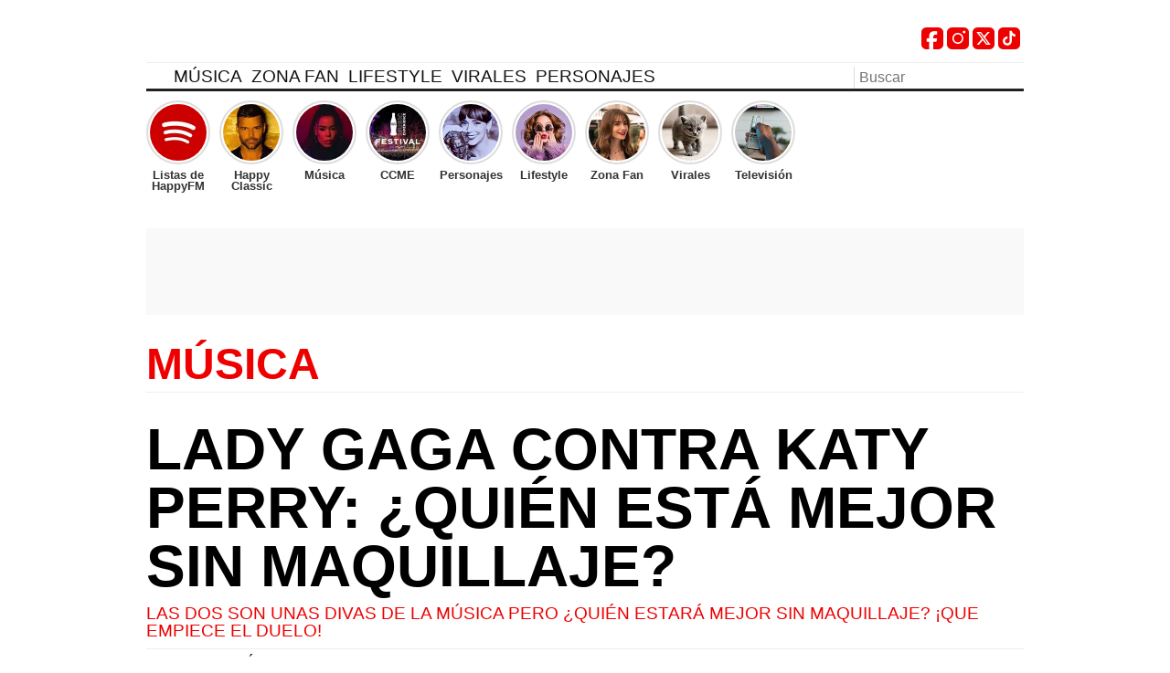

--- FILE ---
content_type: text/html; charset=UTF-8
request_url: https://happyfm.es/musica/lady-gaga-contra-katy-perry-quien-esta-mejor-sin-maquillaje-38463/
body_size: 29254
content:
<!DOCTYPE html><html lang="es"><head><script data-no-optimize="1">var litespeed_docref=sessionStorage.getItem("litespeed_docref");litespeed_docref&&(Object.defineProperty(document,"referrer",{get:function(){return litespeed_docref}}),sessionStorage.removeItem("litespeed_docref"));</script><meta charset="UTF-8"><meta name="viewport" content="width=device-width, initial-scale=1, user-scalable=yes"><title> Lady Gaga Contra Katy Perry: ¿Quién Está Mejor Sin Maquillaje?</title><link rel="preload" href="https://happyfm.es/wp-content/themes/happyfm_v2sb/fonts/BenchNine-Regular.woff2" as="font" type="font/woff2" crossorigin="anonymous"/><link rel="preload" href="https://happyfm.es/wp-content/themes/happyfm_v2sb/fonts/BenchNine-Bold.woff2" as="font"type="font/woff2" crossorigin="anonymous" /><style>@font-face{font-family:"BenchNine";src:local("BenchNine-Regular"),local("BenchNine Regular"),url("https://happyfm.es/wp-content/themes/happyfm_v2sb/fonts/BenchNine-Regular.woff2") format("woff2");font-weight:400;font-style:normal;font-display:swap}@font-face{font-family:"BenchNine";src:local("BenchNine-Bold"),local("BenchNine Bold"),url("https://happyfm.es/wp-content/themes/happyfm_v2sb/fonts/BenchNine-Bold.woff2") format("woff2");font-weight:700;font-style:normal;font-display:swap}</style><meta name='robots' content='max-image-preview:large, index, follow' /><meta name="description" content="Las dos son unas divas de la música pero ¿quién estará mejor sin maquillaje? ¡Que empiece el duelo!"> <script id="google_gtagjs-js-consent-mode-data-layer" type="litespeed/javascript">window.dataLayer=window.dataLayer||[];function gtag(){dataLayer.push(arguments)}
gtag('consent','default',{"ad_personalization":"denied","ad_storage":"denied","ad_user_data":"denied","analytics_storage":"denied","functionality_storage":"denied","security_storage":"denied","personalization_storage":"denied","region":["AT","BE","BG","CH","CY","CZ","DE","DK","EE","ES","FI","FR","GB","GR","HR","HU","IE","IS","IT","LI","LT","LU","LV","MT","NL","NO","PL","PT","RO","SE","SI","SK"],"wait_for_update":500});window._googlesitekitConsentCategoryMap={"statistics":["analytics_storage"],"marketing":["ad_storage","ad_user_data","ad_personalization"],"functional":["functionality_storage","security_storage"],"preferences":["personalization_storage"]};window._googlesitekitConsents={"ad_personalization":"denied","ad_storage":"denied","ad_user_data":"denied","analytics_storage":"denied","functionality_storage":"denied","security_storage":"denied","personalization_storage":"denied","region":["AT","BE","BG","CH","CY","CZ","DE","DK","EE","ES","FI","FR","GB","GR","HR","HU","IE","IS","IT","LI","LT","LU","LV","MT","NL","NO","PL","PT","RO","SE","SI","SK"],"wait_for_update":500}</script> <link rel='dns-prefetch' href='//www.googletagmanager.com' /><link rel='dns-prefetch' href='//fundingchoicesmessages.google.com' /><link rel="alternate" type="application/rss+xml" title="Happyfm &raquo; Feed" href="https://happyfm.es/feed/" /><link rel="alternate" type="application/rss+xml" title="Happyfm &raquo; Feed de los comentarios" href="https://happyfm.es/comments/feed/" /><link rel="alternate" title="oEmbed (JSON)" type="application/json+oembed" href="https://happyfm.es/wp-json/oembed/1.0/embed?url=https%3A%2F%2Fhappyfm.es%2Fmusica%2Flady-gaga-contra-katy-perry-quien-esta-mejor-sin-maquillaje-38463%2F" /><link rel="alternate" title="oEmbed (XML)" type="text/xml+oembed" href="https://happyfm.es/wp-json/oembed/1.0/embed?url=https%3A%2F%2Fhappyfm.es%2Fmusica%2Flady-gaga-contra-katy-perry-quien-esta-mejor-sin-maquillaje-38463%2F&#038;format=xml" /><style id='wp-img-auto-sizes-contain-inline-css' type='text/css'>img:is([sizes=auto i],[sizes^="auto," i]){contain-intrinsic-size:3000px 1500px}</style><style id="litespeed-ccss">:root{--wp--preset--aspect-ratio--square:1;--wp--preset--aspect-ratio--4-3:4/3;--wp--preset--aspect-ratio--3-4:3/4;--wp--preset--aspect-ratio--3-2:3/2;--wp--preset--aspect-ratio--2-3:2/3;--wp--preset--aspect-ratio--16-9:16/9;--wp--preset--aspect-ratio--9-16:9/16;--wp--preset--color--black:#000;--wp--preset--color--cyan-bluish-gray:#abb8c3;--wp--preset--color--white:#fff;--wp--preset--color--pale-pink:#f78da7;--wp--preset--color--vivid-red:#cf2e2e;--wp--preset--color--luminous-vivid-orange:#ff6900;--wp--preset--color--luminous-vivid-amber:#fcb900;--wp--preset--color--light-green-cyan:#7bdcb5;--wp--preset--color--vivid-green-cyan:#00d084;--wp--preset--color--pale-cyan-blue:#8ed1fc;--wp--preset--color--vivid-cyan-blue:#0693e3;--wp--preset--color--vivid-purple:#9b51e0;--wp--preset--gradient--vivid-cyan-blue-to-vivid-purple:linear-gradient(135deg,rgba(6,147,227,1) 0%,#9b51e0 100%);--wp--preset--gradient--light-green-cyan-to-vivid-green-cyan:linear-gradient(135deg,#7adcb4 0%,#00d082 100%);--wp--preset--gradient--luminous-vivid-amber-to-luminous-vivid-orange:linear-gradient(135deg,rgba(252,185,0,1) 0%,rgba(255,105,0,1) 100%);--wp--preset--gradient--luminous-vivid-orange-to-vivid-red:linear-gradient(135deg,rgba(255,105,0,1) 0%,#cf2e2e 100%);--wp--preset--gradient--very-light-gray-to-cyan-bluish-gray:linear-gradient(135deg,#eee 0%,#a9b8c3 100%);--wp--preset--gradient--cool-to-warm-spectrum:linear-gradient(135deg,#4aeadc 0%,#9778d1 20%,#cf2aba 40%,#ee2c82 60%,#fb6962 80%,#fef84c 100%);--wp--preset--gradient--blush-light-purple:linear-gradient(135deg,#ffceec 0%,#9896f0 100%);--wp--preset--gradient--blush-bordeaux:linear-gradient(135deg,#fecda5 0%,#fe2d2d 50%,#6b003e 100%);--wp--preset--gradient--luminous-dusk:linear-gradient(135deg,#ffcb70 0%,#c751c0 50%,#4158d0 100%);--wp--preset--gradient--pale-ocean:linear-gradient(135deg,#fff5cb 0%,#b6e3d4 50%,#33a7b5 100%);--wp--preset--gradient--electric-grass:linear-gradient(135deg,#caf880 0%,#71ce7e 100%);--wp--preset--gradient--midnight:linear-gradient(135deg,#020381 0%,#2874fc 100%);--wp--preset--font-size--small:13px;--wp--preset--font-size--medium:20px;--wp--preset--font-size--large:36px;--wp--preset--font-size--x-large:42px;--wp--preset--spacing--20:.44rem;--wp--preset--spacing--30:.67rem;--wp--preset--spacing--40:1rem;--wp--preset--spacing--50:1.5rem;--wp--preset--spacing--60:2.25rem;--wp--preset--spacing--70:3.38rem;--wp--preset--spacing--80:5.06rem;--wp--preset--shadow--natural:6px 6px 9px rgba(0,0,0,.2);--wp--preset--shadow--deep:12px 12px 50px rgba(0,0,0,.4);--wp--preset--shadow--sharp:6px 6px 0px rgba(0,0,0,.2);--wp--preset--shadow--outlined:6px 6px 0px -3px rgba(255,255,255,1),6px 6px rgba(0,0,0,1);--wp--preset--shadow--crisp:6px 6px 0px rgba(0,0,0,1)}.st0{fill-rule:evenodd;clip-rule:evenodd;fill:#e00}.st1{fill:#fff}ul.header_social{position:absolute;top:30px;right:0;display:flex;list-style:none;padding:0;margin:0}ul.header_social li,ul.header_social li a{width:24px;height:24px}ul.header_social li{margin:0 4px 0 0}ul.header_social .socialname{display:inline-block;width:1px;height:1px;overflow:hidden;text-indent:-99999px;position:absolute}ul.header_social .socialicon{width:24px;height:24px}.publi.p_300.mobile.min{width:100%;min-height:110px;text-align:center}</style><link rel="preload" data-asynced="1" data-optimized="2" as="style" onload="this.onload=null;this.rel='stylesheet'" href="https://happyfm.es/wp-content/litespeed/css/1ea5bf53cb72253cc73895a2a0f61754.css?ver=66b17" /><script data-optimized="1" type="litespeed/javascript" data-src="https://happyfm.es/wp-content/plugins/litespeed-cache/assets/js/css_async.min.js"></script><link rel="https://api.w.org/" href="https://happyfm.es/wp-json/" /><link rel="alternate" title="JSON" type="application/json" href="https://happyfm.es/wp-json/wp/v2/posts/38463" /><link rel="canonical" href="https://happyfm.es/musica/lady-gaga-contra-katy-perry-quien-esta-mejor-sin-maquillaje-38463/" /><meta property="fb:pages" content="283727478185" /><meta property="fb:pages" content="283727478185" /><meta property="ia:markup_url" content="https://happyfm.es/musica/lady-gaga-contra-katy-perry-quien-esta-mejor-sin-maquillaje-38463/?ia_markup=1" /><meta name="generator" content="Site Kit by Google 1.170.0" /><meta property="og:locale" content="es_ES" /><meta property="og:type" content="article" /><meta property="og:title" content="Lady Gaga Contra Katy Perry: ¿Quién Está Mejor Sin Maquillaje?" /><meta property="og:description" content="Las dos son unas divas de la música pero ¿quién estará mejor sin maquillaje? ¡Que empiece el duelo!" /><meta property="og:url" content="https://happyfm.es/musica/lady-gaga-contra-katy-perry-quien-esta-mejor-sin-maquillaje-38463/" /><meta property="og:site_name" content="Happyfm" /><meta name="twitter:card" content="summary_large_image" /> <script type="application/ld+json">{"@context":"http:\/\/schema.org","@type":"NewsArticle","mainEntityOfPage":{"@type":"WebPage","@id":"https:\/\/happyfm.es\/musica\/lady-gaga-contra-katy-perry-quien-esta-mejor-sin-maquillaje-38463\/"},"url":"https:\/\/happyfm.es\/musica\/lady-gaga-contra-katy-perry-quien-esta-mejor-sin-maquillaje-38463\/","headline":"Lady Gaga Contra Katy Perry: \u00bfQui\u00e9n Est\u00e1 Mejor Sin Maquillaje?","datePublished":"2014-06-06T12:01:00+00:00","dateModified":"2014-06-06T12:01:00+00:00","description":"Las dos son unas divas de la m&uacute;sica pero &iquest;qui&eacute;n estar&aacute; mejor sin maquillaje? &iexcl;Que empiece el duelo!","articleBody":"Lady Gaga (Twitter: @LadyGaga Instagram: \/LadyGaga) y Katy Perry (Twitter: @KatyPerry Instagram: \/KatyPerry#) son unas de las divas de la m&uacute;sica m&aacute;s importantes del momento. Todas las canciones que sacan se convierten autom&aacute;ticamente en un &eacute;xito de ventas y all&aacute; donde vayan triunfan.\n\nAdem&aacute;s son conocidas por tener unos estilos... peculiares, por as&iacute; decirlo. Katy Perry nos sorprende cada d&iacute;a con un color diferente de pelo y unos modelitos de lo m&aacute;s coloridos y Lady Gaga... bueno, es Lady Gaga, y es capaz de vestirse de chico en una alfombra roja o llevar una peluca que le cubre completamente el cuerpo (y c&oacute;mo olvidar el famoso vestido de carne &iexcl;puaj!).\n\nLady Gaga: Desnuda Ante Sus Fans (fotos)\n\nPero &iquest;c&oacute;mo son estas divas sin maquillar? &iquest;Seguir&aacute;n mantiendo el glamour o cambiar&aacute;n tanto que no siquiera podr&iacute;as reconocerlas por la calle? En Happy FM te traemos fotos de las dos sin maquillaje para que decidas por ti mismo. &iexcl;Que empiece el duelo!\n\nA Lady Gaga parece no importarle que la gente la vea sin maquillar, ya que es ella misma quien ha subido varias fotos a su cuenta de Instagram con la cara al natural (eso s&iacute;, posando y con la iluminaci&oacute;n m&aacute;s adecuada). En esta foto podemos verla entre las s&aacute;banas de su cama sac&aacute;ndose un selfie, y la verdad es que est&aacute; estupenda. &iquest;Estar&aacute; sin maquillar del todo? Os aseguro que pocas personas se despiertan de ese modo...\n\nY en esta foto la verdad es que lo que menos nos importa es la cara, porque es imposible no mirar directamente al nuevo pelo de Gaga. &iexcl;No sabemos d&oacute;nde termina el pelo y d&oacute;nde empieza el fondo de la foto!\n\nSelena G&oacute;mez y Katy Perry: Noche Loca en Par&iacute;s (fotos)\n\nAl contrario que Lady Gaga, Katy Perry no es muy amiga de subir fotos de ella sin maquillar a Instagram pero igualmente hemos podido encontrar im&aacute;genes de la Katy Perry m&aacute;s natural.\n\nY es que m&aacute;s natural que esta foto no hay. Esta imagen fue sacada por su ex marido Russell Brand (Twitter: @RustyRocket), quien no dud&oacute; en subirla a su cuenta de Twitter. La foto se quit&oacute; a los pocos minutos (creemos que fue la misma Perry la que le orden&oacute; quitarla por razones evidentes) pero en el Internet todo vuela y esta instat&aacute;nea ha estado rulando por la red desde entonces. Seguro que fue una de las razones por las que se divorci&oacute; la pareja... &iexcl;es que vaya careto!\n\nPero tambi&eacute;n se pueden encontrar fotos de Katy Perry en las que sale sin maquillar y mucho m&aacute;s mona como &eacute;sta, sacada del documental &quot;A part of me&quot; en el que se cuenta la vida y gira de la cantante. &iexcl;Si es que una sonrisa todo lo mejora!\n\nAs&iacute; que &iquest;qui&eacute;n est&aacute; mejor sin maquillaje, Lady Gaga o Katy Perry? Las dos son completamente diferentes y nos gustan por igual as&iacute; que &iexcl;es muy dif&iacute;cil escoger! &iquest;T&uacute; a qui&eacute;n escoger&iacute;as?\n\n&iexcl;Sigue escuchando todos los &eacute;xitos de Lady Gaga y Katy Perry en Happy FM!\n\nHappyFM. Escuchar en directo. &iexcl;S&oacute;lo N&uacute;meros 1!","wordCount":541,"speakable":{"@type":"SpeakableSpecification","xpath":["\/html\/head\/title","\/html\/head\/meta[@name='description']\/@content"]},"keywords":["","cuenta","Katy Perry","Lady Gaga","Zona Fan News"],"author":{"@type":"Person","name":"Redacci\u00f3n","url":"https:\/\/happyfm.es\/author\/redaccion\/"},"image":{"@type":"ImageObject","url":"https:\/\/happyfm.es\/wp-content\/uploads\/2018\/09\/14020718311598.jpg","width":189,"height":258},"publisher":{"@type":"Organization","name":"Happyfm","url":"https:\/\/happyfm.es","logo":{"@type":"ImageObject","url":"https:\/\/happyfm.es\/wp-content\/uploads\/2022\/11\/icohappyfm-v2.png","height":60,"width":260},"sameAs":["https:\/\/www.facebook.com\/happyfmradio\/","https:\/\/www.instagram.com\/happyfmradio","https:\/\/twitter.com\/happyfmradio"]}}</script><script type="application/ld+json">{"@context":"http:\/\/schema.org","@type":"BreadcrumbList","itemListElement":[{"@type":"ListItem","position":1,"name":"Happyfm","item":"https:\/\/happyfm.es\/"},{"@type":"ListItem","position":2,"name":"M\u00fasica","item":"https:\/\/happyfm.es\/musica\/"},{"@type":"ListItem","position":3,"name":"Lady Gaga Contra Katy Perry: \u00bfQui\u00e9n Est\u00e1 Mejor Sin Maquillaje?","item":"https:\/\/happyfm.es\/musica\/lady-gaga-contra-katy-perry-quien-esta-mejor-sin-maquillaje-38463\/"}]}</script><script type="application/ld+json">[{"@context":"http:\/\/schema.org","@type":"SiteNavigationElement","url":"https:\/\/happyfm.es\/musica\/","name":"M\u00fasica"},{"@context":"http:\/\/schema.org","@type":"SiteNavigationElement","url":"https:\/\/happyfm.es\/musica\/lyrics\/","name":"Lyrics"},{"@context":"http:\/\/schema.org","@type":"SiteNavigationElement","url":"https:\/\/happyfm.es\/zona-fan\/series\/","name":"Series"},{"@context":"http:\/\/schema.org","@type":"SiteNavigationElement","url":"https:\/\/happyfm.es\/personajes\/","name":"Personajes"},{"@context":"http:\/\/schema.org","@type":"SiteNavigationElement","url":"https:\/\/happyfm.es\/gossip\/","name":"Gossip"},{"@context":"http:\/\/schema.org","@type":"SiteNavigationElement","url":"https:\/\/happyfm.es\/zona-fan\/cine\/","name":"Cine"},{"@context":"http:\/\/schema.org","@type":"SiteNavigationElement","url":"https:\/\/happyfm.es\/zona-fan\/","name":"Zona Fan"},{"@context":"http:\/\/schema.org","@type":"SiteNavigationElement","url":"https:\/\/happyfm.es\/archivos\/coca-cola\/","name":"cocacola"},{"@context":"http:\/\/schema.org","@type":"SiteNavigationElement","url":"https:\/\/happyfm.es\/television\/gran-hermano\/","name":"Gran Hermano"},{"@context":"http:\/\/schema.org","@type":"SiteNavigationElement","url":"https:\/\/happyfm.es\/television\/operacion-triunfo\/","name":"Operacion Triunfo"},{"@context":"http:\/\/schema.org","@type":"SiteNavigationElement","url":"https:\/\/happyfm.es\/television\/","name":"Televisi\u00f3n"},{"@context":"http:\/\/schema.org","@type":"SiteNavigationElement","url":"https:\/\/happyfm.es\/moda\/","name":"Lifestyle"},{"@context":"http:\/\/schema.org","@type":"SiteNavigationElement","url":"https:\/\/happyfm.es\/consejos\/","name":"Virales"},{"@context":"http:\/\/schema.org","@type":"SiteNavigationElement","url":"https:\/\/happyfm.es\/radio\/","name":"Radio"},{"@context":"http:\/\/schema.org","@type":"SiteNavigationElement","url":"https:\/\/happyfm.es\/podcast\/","name":"Podcast"},{"@context":"http:\/\/schema.org","@type":"SiteNavigationElement","url":"https:\/\/happyfm.es\/musica\/k-pop\/","name":"K-pop"},{"@context":"http:\/\/schema.org","@type":"SiteNavigationElement","url":"https:\/\/happyfm.es\/television\/masterchef\/","name":"Masterchef"},{"@context":"http:\/\/schema.org","@type":"SiteNavigationElement","url":"https:\/\/happyfm.es\/happy-test\/","name":"HAPPY-TEST"},{"@context":"http:\/\/schema.org","@type":"SiteNavigationElement","url":"https:\/\/happyfm.es\/television\/la-voz\/","name":"La Voz"},{"@context":"http:\/\/schema.org","@type":"SiteNavigationElement","url":"https:\/\/happyfm.es\/zona-fan\/ricon-lector\/","name":"El rinc\u00f3n del lector"},{"@context":"http:\/\/schema.org","@type":"SiteNavigationElement","url":"https:\/\/happyfm.es\/musica\/playlist\/","name":"Playlist"},{"@context":"http:\/\/schema.org","@type":"SiteNavigationElement","url":"https:\/\/happyfm.es\/television\/tu-cara-me-suena\/","name":"Tu Cara Me Suena"}]</script> <meta name="google-adsense-platform-account" content="ca-host-pub-2644536267352236"><meta name="google-adsense-platform-domain" content="sitekit.withgoogle.com"><link rel="amphtml" href="https://happyfm.es/musica/lady-gaga-contra-katy-perry-quien-esta-mejor-sin-maquillaje-38463/amp/"> <script type="litespeed/javascript">(function(w,d,s,l,i){w[l]=w[l]||[];w[l].push({'gtm.start':new Date().getTime(),event:'gtm.js'});var f=d.getElementsByTagName(s)[0],j=d.createElement(s),dl=l!='dataLayer'?'&l='+l:'';j.async=!0;j.src='https://www.googletagmanager.com/gtm.js?id='+i+dl;f.parentNode.insertBefore(j,f)})(window,document,'script','dataLayer','GTM-TKMRRHP')</script> <script type="litespeed/javascript">!function(){"use strict";function e(e){var t=!(arguments.length>1&&void 0!==arguments[1])||arguments[1],c=document.createElement("script");c.src=e,t?c.type="module":(c.async=!0,c.type="text/javascript",c.setAttribute("nomodule",""));var n=document.getElementsByTagName("script")[0];n.parentNode.insertBefore(c,n)}!function(t,c){!function(t,c,n){var a,o,r;n.accountId=c,null!==(a=t.marfeel)&&void 0!==a||(t.marfeel={}),null!==(o=(r=t.marfeel).cmd)&&void 0!==o||(r.cmd=[]),t.marfeel.config=n;var i="https://sdk.mrf.io/statics";e("".concat(i,"/marfeel-sdk.js?id=").concat(c),!0),e("".concat(i,"/marfeel-sdk.es5.js?id=").concat(c),!1)}(t,c,arguments.length>2&&void 0!==arguments[2]?arguments[2]:{})}(window,5479,{})}()</script> <style id="principalStyle">article,aside,details,figcaption,figure,footer,header,hgroup,main,nav,section,summary{display:block}audio,canvas,video{display:inline-block}audio:not([controls]){display:none;height:0}[hidden],template{display:none}html{font-family:sans-serif;-ms-text-size-adjust:100%;-webkit-text-size-adjust:100%}body{margin:0}a{background:0 0}a:focus{outline:thin dotted}a:active,a:hover{outline:0}h1{font-size:2em;margin:.67em 0}abbr[title]{border-bottom:1px dotted}b,strong{font-weight:700}dfn{font-style:italic}hr{-moz-box-sizing:content-box;box-sizing:content-box;height:0}mark{background:#ff0;color:#000}code,kbd,pre,samp{font-family:monospace,serif;font-size:1em}pre{white-space:pre-wrap}q{quotes:"\201C" "\201D" "\2018" "\2019"}small{font-size:80%}sub,sup{font-size:75%;line-height:0;position:relative;vertical-align:baseline}sup{top:-.5em}sub{bottom:-.25em}img{border:0}svg:not(:root){overflow:hidden}figure{margin:0}fieldset{border:1px solid silver;margin:0 2px;padding:.35em .625em .75em}legend{border:0;padding:0}button,input,select,textarea{font-family:inherit;font-size:100%;margin:0}button,input{line-height:normal}button,select{text-transform:none}button,html input[type=button],input[type=reset],input[type=submit]{-webkit-appearance:button;cursor:pointer}button[disabled],html input[disabled]{cursor:default}input[type=checkbox],input[type=radio]{box-sizing:border-box;padding:0}input[type=search]{-webkit-appearance:textfield;-moz-box-sizing:content-box;-webkit-box-sizing:content-box;box-sizing:content-box}input[type=search]::-webkit-search-cancel-button,input[type=search]::-webkit-search-decoration{-webkit-appearance:none}button::-moz-focus-inner,input::-moz-focus-inner{border:0;padding:0}textarea{overflow:auto;vertical-align:top}table{border-collapse:collapse;border-spacing:0}*,*:after,*:before{-moz-box-sizing:border-box;box-sizing:border-box;-webkit-font-smoothing:antialiased;font-smoothing:antialiased;text-rendering:optimizeLegibility}html{font-size:100%}body{font:300 1rem/1.2rem Helvetica,Arial,sans-serif;color:#000;padding:250px 0 0;margin:0;background:0 0}.clear:before,.clear:after{content:' ';display:table}.clear:after{clear:both}.clear{*zoom:1;}img{max-width:100%;vertical-align:bottom}a{color:#000;text-decoration:none}a:hover{color:#e00}a:focus{outline:0}a:hover,a:active{outline:0}input:focus{outline:0}h1,h2,h3,h4,h5,h6{text-transform:uppercase;font-weight:500;font-family:'BenchNine',Helvetica,Arial,sans-serif}p{font-size:1rem;line-height:1.2rem;font-weight:200;font-family:Helvetica,Arial,sans-serif;margin:0 0 10px}p a{color:#e00;border-bottom:1px dotted #e00}p a.view-article{font-size:.8rem !important;border:none;color:#000;display:inline-block}.wrapper{width:100%;margin:0;padding:0 20px;position:relative}aside.wrap.global{display:inline-block}.header{position:fixed;top:0;left:0;height:100px;z-index:999;width:calc( 100% - 40px );margin:0 20px;border-bottom:3px solid #222}.header,.footer{background:#fff}header #meta .players{position:absolute;right:0;top:15px;height:60px;background:#fff;width:95px}header #meta #buscador{padding:0;position:absolute;bottom:0;right:0;z-index:999}header #meta #player{text-transform:uppercase;margin:0;height:45px;padding:0 0 0 40px;position:absolute;font:500 1.4rem/1.2rem 'BenchNine',Helvetica,Arial,sans-serif;display:inline-block;background:#fff;border-right:1px solid #eee;text-align:right;display:inline-block}header #meta #player a{text-transform:uppercase;color:#e00}header #meta #player a .cint{font-size:1rem;display:block;color:#000}header #meta #player .icon{width:30px;height:30px;padding-left:4px;display:inline;float:right;font-size:1.2rem;line-height:1.9rem;text-align:center;position:absolute;top:4px;left:0;background:#eee;-webkit-border-radius:100%;-moz-border-radius:100%;-o-border-radius:100%;border-radius:100%}header #meta #player.videoteca .icon{width:32px;left:0;-webkit-border-radius:5px;-moz-border-radius:5px;-o-border-radius:5px;border-radius:5px}header #meta #player a:hover{color:#000}header #meta #player a:hover .cint{color:#e00}header #meta #player a:hover .icon{background:#e00;color:#fff}header #meta #player{width:120px}header #meta #player.videoteca{width:90px;border:none}header #meta #player{display:inline-block;top:0;background:0 0;right:0;width:95px;padding-right:10px}header #meta #player.videoteca{right:0}header #meta #buscador .search-input{border:none;width:150px;margin:0;padding:3px;background:#fff;border:none;border-left:1px solid #ddd;padding-left:5px;padding-right:30px}header #meta #buscador .search-submit{width:20px;height:16px;border:none;text-indent:-9999px;background:transparent url('https://happyfm.es/wp-content/themes/happyfm_v2sb/img/search.svg') no-repeat 3px 2px;background-size:14px;position:absolute;right:2px;top:2px;padding:0}.logo{margin:0;padding:0;position:absolute;left:0;top:0;width:250px;height:60px}.logo .logohappy{margin:0;padding:0;position:absolute;display:inline-block;left:0;top:18px;width:220px;height:55px;background:transparent url('https://happyfm.es/wp-content/themes/happyfm_v2sb/img/new-logo-happy-v2.webp') no-repeat 0 0;background-size:220px}.logo .claim{position:absolute;left:256px;top:32px;font:100 2rem/2rem 'BenchNine',Helvetica,Arial,sans-serif;text-transform:uppercase;color:#eee;width:200px;display:none}.logo .icon{width:50px;height:50px;background:transparent url('https://happyfm.es/wp-content/themes/happyfm_v2sb/img/smilie_ok.svg') no-repeat left top;background-size:50px;position:absolute;top:0;left:0;display:none}.logo .logohappy span{display:none}.col.izquierda{display:none}.icon{display:none}article.articulo a.more{display:none}@media only screen and (max-width:989px){.p_mega{display:none}}@media only screen and (min-width:990px){.p_mega{display:flex;align-items:center;justify-content:center;width:100%;margin-bottom:30px;min-height:95px;background:#f9f9f9}}#div-gpt-ad-megabanner{border-bottom:1px solid #eee;display:inline-block;width:100%;margin-bottom:15px;min-height:105px}.nav{display:inline-block;position:absolute;bottom:0;left:0;width:100%;border-top:1px solid #eee;z-index:999}.nav #pull{position:absolute;bottom:0;left:0;display:block;overflow:hidden;text-indent:-9999px;border:none;background:transparent url('https://happyfm.es/wp-content/themes/happyfm_v2sb/img/icons_grey/menu.svg') no-repeat 0 0;background-size:14px;width:20px;height:20px}.nav #pull:hover{opacity:1}.nav ul{display:inline;float:left;margin:0;padding:0;width:100%;height:28px;width:185px;padding-top:30px}.nav ul li{display:none;float:left;margin:0;padding:0}.nav.active ul li{display:inline}.nav ul li a{display:inline;float:left;padding:8px 15px 6px 20px;border-bottom:1px solid rgba(255,255,255,.3);color:#111;font:300 1.4rem/1.6rem 'BenchNine',Helvetica,Arial,sans-serif;text-transform:uppercase;color:#000;background:#111;width:150px;color:#fff}.nav ul li.current-menu-item a{color:#e00 !important;font-weight:700}.nav ul li a:hover{background:#e00}.col{display:inline;float:left;width:100%}.cintillo,.cintillo a{color:#e00 !important;font-weight:600;font-size:1rem !important;line-height:1rem !important;margin:0 0 10px;border:none;text-transform:uppercase;display:inline-block;width:100%;font-family:'BenchNine','Helvetica Neue',Helvetica,Arial,sans-serif}body.single .cintillo.categoria{display:inline-block;width:100%;padding-bottom:6px;margin:0 0 20px;border-bottom:1px solid #eee}body.single .cintillo.categoria a{margin:0;font:600 3rem/3rem 'BenchNine',Helvetica,Arial,sans-serif !important}body.single .cintillo.categoria a:hover{color:#333}h1.cintillo.categoria,h1.cintillo.categoria a{font-size:3rem !important;line-height:3rem !important;font-weight:900;color:#e00 !important}.cintillo.hidden{display:none !important}article.articulo{display:inline;float:left;padding-bottom:10px;width:100%;padding:10px 0 20px;border-top:3px solid #333}article.articulo .hentryfooter{display:none}article figure{background:#fff;display:inline-block;width:100%;margin:0 0 15px;padding:0}article figure img{width:100%;height:auto}article figcaption{font-size:.8rem;line-height:1rem;padding:4px;margin:0;background:#fff;color:#000;border-bottom:1px solid #eee}article a.media{display:block;overflow:hidden;width:100%;margin-bottom:16px}article a.media img{display:inline-block;width:100%;height:auto;opacity:.9}article. a.media:hover img{opacity:1}article a.media.video{position:relative;background:#000}article a.media.video .playbutton{position:absolute;top:calc(50% - 30px);left:calc(50% - 30px);width:60px;height:60px;display:inline-block;font-size:2rem;line-height:3.6rem;text-align:center;padding-left:6px;background:#e00;color:#fff;-webkit-border-radius:100%;-moz-border-radius:100%;-o-border-radius:100%;border-radius:100%;opacity:.7}article a.media.video:hover .playbutton{opacity:1}article.articulo a.media.video img{display:inline-block;width:100%;opacity:.8}article.articulo a.media.video:hover img{opacity:.6}article.articulo a.media.video .playbutton,article.articulo a.media.video img{-webkit-transition:opacity 1s ease;-moz-transition:opacity 1s ease;-o-transition:opacity 1s ease;transition:opacity 1s ease}article h1{display:inline;float:left;width:100%;font-size:3rem;line-height:1;margin:10px 0;font-weight:600}@media only screen and (min-width:970px){article h1{font-size:4rem;line-height:1}}article .antetitulo{display:block;font:300 1.2rem/1.2rem "BenchNine",Arial,Helvetica,sans-serif !important;font-size:1.8rem;line-height:2rem;font-weight:400;margin:0;padding:0 !important;text-transform:uppercase}.subtitulo{padding:0 0 10px !important;margin:0 !important;text-transform:uppercase;font:300 1.2rem/1.2rem "BenchNine",Arial,Helvetica,sans-serif;color:#e00}article.h-entry .subtitulo{padding:0 !important;margin:0 !important;display:inline-block;width:100%}article.h-entry h1,article.h-entry h1 a{padding:16px 0 16px !important;margin:0 !important;display:inline-block;width:100%}article.h-entry .antetitulo,article.h-entry .subtitulo{font-size:1.2rem;line-height:1.2rem}article.h-entry .subtitulo{padding-bottom:20px;display:inline-block;width:100%}body.single article hgroup .subtitulo{font-size:2rem !important;line-height:2.2rem !important}body.single article.h-entry h2{text-transform:uppercase;font-size:1.8rem;line-height:2rem;font-weight:400;padding:0 0 20px !important;margin:0;color:#111;display:inline-block}article.h-entry h2.subtitulo{text-transform:none;font-size:2rem !important;line-height:1.2 !important;font-weight:300 !important;padding:6px 0 10px !important;margin:0;display:inline-block;color:#000 !important}p.recomended{margin:0 !important;font-size:1rem !important;font-weight:300 !important;padding-bottom:5px !important;text-transform:uppercase;color:#e00 !important}article.articulo .relacionadas{display:inline-block;width:100%;padding-left:0;text-transform:uppercase;font:600 1.1rem/1.2rem "BenchNine",Arial,Helvetica,sans-serif;color:#000;border-bottom:1px solid #ddd;display:inline-block;margin:0 0 20px}article.articulo .relacionadas{font-size:1.5rem;line-height:1.5rem}article.articulo .relacionadas li{list-style:none;display:inline-block;width:100%;border-top:1px solid #ddd;padding:6px 0}article.articulo .relacionadas li a{display:inline-block;margin-bottom:8px;padding-right:10px;padding-top:8px;font-size:1.2rem;line-height:1.15;letter-spacing:.3px}.contenido .relacionadas li a{font-size:1.5rem;line-height:1.5rem}article.articulo .relacionadas li a:before{content:' ';padding-right:2px;font-size:1rem}article.articulo .relacionadas li a:hover{color:#e00 !important}.col.derecha article.articulo .relacionadas li a{font-size:1rem;line-height:1rem}body.single main article .relacionadas,body.single main article .relacionadas li{display:inline-block;width:100%;border-bottom:1px solid #eee;padding-bottom:16px;margin-bottom:16px;padding-left:0}body.single main article .relacionadas li a.titulo{color:#000;padding-right:30px;display:inline;float:left;width:calc(100% - 100px);text-transform:uppercase;font-size:1.4rem;line-height:1.2;font-weight:600;font-family:'BenchNine';margin-top:0;letter-spacing:.3px}article.articulo .relacionadas li a:hover{color:#000}body.single main article .relacionadas li a:hover{color:#e00}body.single main article .relacionadas li a.mediarel{display:inline;float:left;width:75px;margin-right:10px}body.single main article .relacionadas li a.mediarel img{height:auto}article.articulo .relacionadas li a.mediarel:before{content:none !important}article.articulo .relacionadas li a.titulo{display:inline;float:left;width:calc(100% - 90px)}@media only screen and (min-width:970px){body.single main article .relacionadas{display:flex;flex-wrap:wrap}body.single main article .relacionadas li{width:50%}}body.single .col.central article.h-entry p{font-size:1.2rem;line-height:1.6rem;font-weight:400;padding:0;margin-bottom:30px;color:#333}body.single .col.central article.h-entry p:has(iframe){position:relative;padding-top:56.25%;background:#000}body.single .col.central article.h-entry p>iframe{position:absolute;top:0;left:0;width:100%;height:100%}body.single .col.central article.h-entry p.cintillo{margin-bottom:0;padding-top:15px;border-top:3px solid #333}body.single .col.central article.h-entry p.cintillo.rel{font-size:.9rem !important;font-weight:400 !important;margin-top:30px}body.single .col.central article.h-entry iframe{max-width:100%;width:100%}body.single .col.central article.h-entry .e-content ul{border-top:3px solid #eee;padding-top:10px;margin-bottom:30px;background:#f9f9f9}body.single .col.central article.h-entry .e-content li{font-size:1.4rem;line-height:1.4rem;font-weight:300;padding:0;border-bottom:1px solid #eee;padding:10px 30px 10px 0}body.single .col.central article.h-entry .e-content li strong{font-weight:500}.e-content img{width:100%;height:auto}.letra{display:inline-block;width:100%;padding:20px;background:#f9f9f9;margin:0 0 10px}.letra h2{text-transform:uppercase !important;font-size:1.6rem !important;line-height:1.6rem !important;margin:0 !important}.letra p{margin:0 0 15px !important;font-size:1.1rem !important;line-height:1.4rem !important}.roba{display:inline-block;margin-bottom:20px;margin-top:0}.mega>div{display:inline-block;margin:0 auto;width:990px}.related{padding:0;margin:0;font-size:1.4rem;line-height:1.4rem;font-weight:900;display:inline-block;width:100%;margin-bottom:20px;border-top:1px solid #eee;border:none;background:0 0 !important}.related li{display:inline;float:left;width:50%;border:none !important;padding:0 !important}.related li a{padding:10px 0;font:600 1.6rem/1.6rem "BenchNine",Arial,Helvetica,sans-serif;color:#000;display:inline-block;width:100%;font-weight:400;border-bottom:1px solid #eee;color:#e00;text-transform:uppercase;padding-right:25px}.related li a:hover{color:#000}ul#sharebox{display:inline;float:left;width:100%;padding:10px 0 0;margin:10px 30px 20px 0;border-top:1px solid #333}ul#sharebox li,ul#sharebox li a{display:inline;float:left}ul#sharebox li a{width:32px;height:32px;padding:0;margin-left:0;text-indent:-9999px}ul#sharebox li.bb_facebook a{background:transparent url('https://happyfm.es/wp-content/themes/happyfm_v2sb/img/icons/facebook.svg') no-repeat left top;background-size:26px}ul#sharebox li.bb_twitter a{background:transparent url('https://happyfm.es/wp-content/themes/happyfm_v2sb/img/icons/twitter.svg') no-repeat left top;background-size:26px}ul#sharebox li.bb_google a{background:transparent url('https://happyfm.es/wp-content/themes/happyfm_v2sb/img/icons/google-plus.svg') no-repeat left top;background-size:26px}ul#sharebox li.bb_pinter a{background:transparent url('https://happyfm.es/wp-content/themes/happyfm_v2sb/img/icons/pinterest.svg') no-repeat left top;background-size:26px}ul#sharebox li.bb_whatsapp a{background:transparent url('https://happyfm.es/wp-content/themes/happyfm_v2sb/img/icons/whatsapp.svg') no-repeat left top;background-size:26px}ul#sharebox_small{display:inline;float:left;padding:0;margin:0 0 6px 20px}ul#sharebox_small li,ul#sharebox_small li a{display:inline;float:left}ul#sharebox_small li a{width:16px;height:14px;padding:0;text-indent:-9999px}ul#sharebox_small li.bb_facebook a{background:transparent url('https://happyfm.es/wp-content/themes/happyfm_v2sb/img/icons_grey/facebook.svg') no-repeat left top;background-size:14px}ul#sharebox_small li.bb_twitter a{background:transparent url('https://happyfm.es/wp-content/themes/happyfm_v2sb/img/icons_grey/twitter.svg') no-repeat left top;background-size:14px}ul#sharebox_small li.bb_google a{background:transparent url('https://happyfm.es/wp-content/themes/happyfm_v2sb/img/icons_grey/google-plus.svg') no-repeat left top;background-size:14px}ul#sharebox_small li.bb_pinter a{background:transparent url('https://happyfm.es/wp-content/themes/happyfm_v2sb/img/icons_grey/pinterest.svg') no-repeat left top;background-size:14px}ul#sharebox_small li.bb_whatsapp a{background:transparent url('https://happyfm.es/wp-content/themes/happyfm_v2sb/img/icons_grey/whatsapp.svg') no-repeat left top;background-size:14px}ul#sharebox_small li.bb_facebook a:hover{background:transparent url('https://happyfm.es/wp-content/themes/happyfm_v2sb/img/icons_grey/facebook.svg') no-repeat left top;background-size:14px}ul#sharebox_small li.bb_twitter a:hover{background:transparent url('https://happyfm.es/wp-content/themes/happyfm_v2sb/img/icons_grey/twitter.svg') no-repeat left top;background-size:14px}ul#sharebox_small li.bb_google a:hover{background:transparent url('https://happyfm.es/wp-content/themes/happyfm_v2sb/img/icons_grey/google-plus.svg') no-repeat left top;background-size:14px}ul#sharebox_small li.bb_pinter a:hover{background:transparent url('https://happyfm.es/wp-content/themes/happyfm_v2sb/img/icons_grey/pinterest.svg') no-repeat left top;background-size:14px}ul#sharebox_small li.bb_whatsapp a:hover{background:transparent url('https://happyfm.es/wp-content/themes/happyfm_v2sb/img/icons_grey/whatsapp.svg') no-repeat left top;background-size:14px}.pagination{display:inline-block;width:calc( 100% - 15px);padding:10px 0;border-top:3px solid #000}.pagination a,.pagination span{display:inline;float:left;padding:10px 14px;font-weight:400;background:#f9f9f9;margin-right:2px;font-size:1.4rem;font-family:'BenchNine'}.pagination .current{background:#e00;color:#fff}.pagination a:hover{background:#000;color:#fff}.pagination ol{display:inline;width:100%;float:left;padding:0;margin:0 0 20px}.pagination ol li{display:inline;float:left}.full.slide{display:inline-block;width:100%}.full.slide .cintillo{font-weight:600;font-size:3rem !important;line-height:3rem !important;color:#000 !important;border-top:3px solid #000;padding-top:20px;margin-top:10px}.full.slide article{border:none;padding-top:0}.full.slide article h4 a{font-size:1.6rem;line-height:1.1;padding-bottom:16px;display:inline-block;letter-spacing:.3px}.full.slide article .subtitulo{padding-bottom:6px;display:inline-block;width:100%}.full.slide article .entradilla{font-size:.8rem;line-height:1.2;font-weight:500}.modulo.spotify{display:inline-block;width:100%;padding:10px 0 0;margin-bottom:20px;border-bottom:none}.modulo.spotify .cintillo{font-size:1.2rem !important}.modulo.newsletter{display:inline-block;width:100%;border-bottom:5px solid #111;background:#f9f9f9;padding:20px;margin-bottom:20px}.modulo.newsletter h1{display:inline-block;width:80% !important;color:#e00;margin:0 0 10px;font-size:3rem !important;line-height:2.4rem !important}.modulo.newsletter input.mail,.modulo.newsletter input.button{display:inline;float:left}.modulo.newsletter input#mce-EMAIL{padding:5px;border:1px solid #ddd;width:100%;margin-bottom:10px;webkit-border-radius:3px;-moz-border-radius:3px;-o-border-radius:3px;border-radius:3px}.modulo.newsletter input.button{background:#e00;color:#fff;border:none;padding:5px 10px !important;font-size:1rem;font-weight:100;text-transform:uppercase;font-weight:400;-webkit-border-radius:3px;-moz-border-radius:3px;-o-border-radius:3px;border-radius:3px}.modulo.newsletter input.button:hover{background:#111;color:#fff}.lasmasvistas{border-bottom:3px solid #333;margin-bottom:20px}.lasmasvistas .wrap{display:inline-block;width:300px;padding:0;margin:0}.lasmasvistas ul{padding:0 !important;margin:0 !important;background:#ff3019;background:-moz-linear-gradient(-45deg,#000 0%,#111 100%);background:-webkit-linear-gradient(-45deg,#000 0%,#111 100%);background:linear-gradient(135deg,#000 0%,#111 100%);filter:progid:DXImageTransform.Microsoft.gradient(startColorstr='#000',endColorstr='#111',GradientType=1)}.lasmasvistas ul,.lasmasvistas ul li{display:inline-block;padding:0;margin:0 !important}.lasmasvistas ul{margin:10px 0;padding:0 0 15px;width:300px}.lasmasvistas ul li{margin:0;padding:0}.lasmasvistas ul li a{display:inline-block;font-size:1.2rem !important;line-height:1.1rem !important;font-weight:500;text-transform:none;padding:15px 15px 12px 50px;margin:0 0 2px;color:#000 !important;position:relative;text-transform:uppercase;border-bottom:1px solid rgba(255,255,255,.2)}.lasmasvistas ul li a .num{position:absolute;left:10px;top:15px;font-size:3rem;line-height:2rem;font-weight:100 !important;color:#fff;font-family:Arial,Helvetica,sans-serif}.lasmasvistas ul li a .tit{font-family:'Benchnine',Arial,Helvetica,sans-serif;color:#fff}.lasmasvistas ul li:nth-child(1) a .tit{font-size:1.5rem;line-height:1.5rem}.lasmasvistas ul li:nth-child(2) a .tit{font-size:1.4rem;line-height:1.4rem}.lasmasvistas ul li:nth-child(4) a .tit{font-size:1.2rem;line-height:1.2rem}.lasmasvistas ul li:nth-child(5) a .tit{font-size:1.1rem;line-height:1.1rem}.lasmasvistas ul li a:hover{background:rgba(255,255,255,.2)}.lasmasvistas ul li a:hover .tit{color:#fff !important}.lasmasvistas ul li a .tit,.lasmasvistas ul li a{-webkit-transition:background 1s ease;-moz-transition:background 1s ease;-o-transition:background 1s ease;transition:background 1s ease}.lasmasvistas ul li a:hover .tit,.lasmasvistas ul li a:hover{-webkit-transition:background .6s ease-out;-moz-transition:background .6s ease-out;-o-transition:background .6s ease-out;transition:background .6s ease-out}.mega{display:inline-block;width:100%;min-height:95px;padding:6px 0;text-align:center;background:#f9f9f9;border-top:1px solid #333}.footer{display:inline-block;width:100%;border-top:5px solid #333;margin:30px 0 0;padding:10px 0 30px}.footer ul{padding:0;display:flex;list-style:none;justify-content:space-between}@media only screen and (max-width:768px){.footer ul{flex-direction:column}}.footer ul li{padding:0;margin:0;width:50%}.footer ul li p{margin:0}.footer ul li a,.footer ul li button{color:#000;text-decoration:none;border:none;font-size:.75rem !important;line-height:1rem;padding:10px;width:100%;display:inline-block;margin-bottom:2px;text-align:left;background:0 0}.footer ul li a:hover{color:#e00}.footer ul li .copyright{font-size:.7rem;font-weight:300;padding-left:40px;color:#e00;font-weight:300}.footer ul li .copyright .logohappy{width:250px;height:46px;background:transparent url('https://happyfm.es/wp-content/themes/happyfm_v2sb/img/new-logo-happy-v2.webp') no-repeat left top;text-indent:-9999px;display:block;overflow:hidden;margin-bottom:10px;margin-left:-40px}.metadatos{display:inline-block;width:100%;border-top:1px solid #eee}.metadatos ul,.metadatos li{padding:0;margin:0;display:inline;float:left;list-style:none}.tags{padding:10px 0;display:inline-block;width:100%;border-bottom:1px solid #eee;font-family:'BenchNine'}.tags .cintillo{display:none}.tags li a{display:inline;float:left;padding:2px 4px;text-transform:uppercase;font-size:.95rem;line-height:.9rem;color:#e00}.tags li a:before{content:'#'}.tags li a:hover{color:#222}.metadatos .metadatapublisher{display:inline-block;padding:5px 0 0;width:100%;margin-bottom:10px}.metadatos a.avatar.photo,.metadatos a.avatar.photo img{width:35px;height:35px;display:inline;float:left;margin:0}.metadatos a.avatar.photo{margin-right:10px}.metadatos .author{display:inline;float:left;width:calc(100% - 65px);text-transform:uppercase;font-weight:500;font-size:1rem;font-family:'BenchNine'}.metadatos .date{display:inline;float:left;width:calc(100% - 65px);text-transform:uppercase;font-size:.9rem;color:#000;line-height:1;font-family:'BenchNine'}a.arel{background:#e00;color:#fff;padding:5px 12px;-webkit-border-radius:3px;-moz-border-radius:3px;-o-border-radius:3px;border-radius:3px}a.arel:hover{background:#222}.widget_polls-widget{margin-bottom:20px;border-bottom:3px solid #333;background:#222;position:relative;padding-bottom:0;background:#ff3019;background:-moz-linear-gradient(-45deg,#ff3019 0%,#b20903 100%);background:-webkit-linear-gradient(-45deg,#ff3019 0%,#b20903 100%);background:linear-gradient(135deg,#ff3019 0%,#b20903 100%);filter:progid:DXImageTransform.Microsoft.gradient(startColorstr='#ff3019',endColorstr='#b20903',GradientType=1)}.widget_polls-widget form>p strong{text-align:left;display:inline;float:left;width:100%;text-align:left !important;padding-bottom:10px !important;margin-bottom:0 !important;font:600 3rem/2.6rem "BenchNine",Arial,Helvetica,sans-serif;padding:0 20px 0 0 !important;color:#fff}.widget_polls-widget form p{display:inline-block;width:100%;margin:0 !important}.widget_polls-widget ul,.widget_polls-widget ul li{list-style:none;margin:0;padding:0;background:0 0 !important}.widget_polls-widget ul{border:none !important}.widget_polls-widget ul li{padding:10px 20px 15px !important;background:0 0 !important;border-bottom:1px solid rgba(255,255,255,.3) !important}.widget_polls-widget h3{margin:0;color:rgba(255,255,255,.5);margin:10px 20px 0 46px;display:inline-block}.widget_polls-widget .wp-polls-ul li{border-bottom:1px solid rgba(255,255,255,.2);padding:3px 20px 6px;font-size:.95rem;line-height:1rem;margin:0 !important;color:#fff;font-weight:400;display:inline-block;width:100%}.widget_polls-widget li a{color:#fff !important}.widget_polls-widget .wp-polls-ul li:hover{background:#e00;color:#fff;cursor:pointer}.widget_polls-widget .wp-polls-ul label{width:calc(100% - 26px);display:inline;float:right;font-weight:400}.widget_polls-widget .wp-polls-ul input{display:inline;float:left}.widget_polls-widget .Buttons{border:none;background:#fff;padding:6px 15px;color:#e00;text-transform:uppercase;font-size:1rem;font-weight:600;display:inline;float:left;margin-left:46px;-webkit-border-radius:5px;-moz-border-radius:5px;-o-border-radius:5px;border-radius:5px}.widget_polls-widget .Buttons:hover{background:#333;cursor:pointer}.widget_polls-widget .Buttons,.widget_polls-widget .wp-polls-ul li{-webkit-transition:background 1s ease;-moz-transition:background 1s ease;-o-transition:background 1s ease;transition:background 1s ease}.widget_polls-widget .Buttons:hover,.widget_polls-widget .wp-polls-ul li:hover{-webkit-transition:background .6s ease-out;-moz-transition:background .6s ease-out;-o-transition:background .6s ease-out;transition:background .6s ease-out}.widget_polls-widget ul:nth-child(4){padding:0 0 0 26px;position:absolute;left:20px;bottom:10px}.wp-polls-loading{position:absolute;right:20px;width:auto;bottom:10px;font-size:.9rem;color:#fff}.widget_polls-widget form p:nth-child(3){border-bottom:1px solid rgba(255,255,255,.2);text-align:left !important;padding-left:46px !important;padding-bottom:6px !important}.widget_polls-widget p a{border:none !important;color:#fff}.publi.p_300{margin-bottom:20px;min-height:600px;background:#f9f9f9;display:inline-block;justify-content:center}@media only screen and (max-width:989px){.publi.p_300.desktop{display:none}}@media only screen and (min-width:990px){.publi.p_300.mobile{display:none}}.e-content h2,.e-content h2 span{font-size:2rem;line-height:2rem;text-transform:uppercase;color:#e00 !important;padding-top:10px;display:inline-block;width:100%;margin:0}.e-content h2 span{border-top:1px solid #eee;margin-top:0}.box.slide{display:inline-block;position:relative;width:100%;border:none !important}.box.slide .cintillo{display:inline-block;padding:10px 0 !important;margin:0 !important;border-top:1px solid #eee;font-size:1.8rem !important;line-height:2rem !important}.box.slide ul{display:inline-block;width:100%;padding:0;margin:0}.box.slide #thumbs{padding:0 10px 10px;border:none !important}.box.slide #slide{margin:0 !important;padding:0 !important;border:none !important}.box.slide #thumbs li,.box.slide #thumbs li a{display:inline;float:left;padding:0;border:none}.box.slide #thumbs li a img{width:100%;display:inline-block}.box.slide #thumbs li a{padding:10px 20px;background:#eee;margin:0 5px 5px 0;font-size:1rem;-webkit-border-radius:2px;-moz-border-radius:2px;-o-border-radius:2px;border-radius:2px}.box.slide #thumbs li.activo a{background:#e00;color:#fff;font-weight:700}.box.slide #thumbs li a:hover{background:#222;color:#fff}.box.slide #slide li{display:none;padding:0}.box.slide #slide li.activo{display:inline-block;width:100%;border:none !important}.box.slide #slide li a,.box.slide #slide li a img{display:inline-block;width:100%}.box.slide a.nav_right,.box.slide a.nav_left{font-size:2rem !important;line-height:2rem !important;padding:10px 20px 20px;position:absolute;z-index:222;top:50%;background:rgba(0,0,0,.2);color:#fff;-webkit-transition:background .6s ease-out;-moz-transition:background .6s ease-out;-o-transition:background .6s ease-out;transition:background .6s ease-out}.box.slide a.nav_right{right:0}.box.slide a.nav_left{left:0}.box.slide a.nav_right:hover,.box.slide a.nav_left:hover{background:rgba(255,0,0,.6)}.iplay{text-transform:uppercase;margin:0;padding:10px 10px 6px 80px;width:100%;font:500 1.6rem/1.2rem 'BenchNine',Helvetica,Arial,sans-serif;display:inline-block;background:#fff;margin-bottom:20px;background:#222;-webkit-border-radius:3px;-moz-border-radius:3px;-o-border-radius:3px;border-radius:6px;display:inline-block;width:100%;position:relative;color:#fff}.iplay .cint{line-height:1.8rem;font-weight:500;padding-bottom:0;display:block;color:#e00}.iplay:hover .cint{color:#fff}.iplay .n1{font-size:1.4rem;line-height:2rem;font-weight:600;display:block;color:rgba(255,255,255,.6)}.iplay span{display:inline-block;width:100%}.iplay .icon{width:40px;height:40px;padding-left:4px;display:inline;float:right;font-size:1.4rem;line-height:2.6rem;text-align:center;color:#222;position:absolute;top:15px;left:20px;background:#fff;-webkit-border-radius:100%;-moz-border-radius:100%;-o-border-radius:100%;border-radius:100%}.iplay:hover{color:#fff;background:#e00}.iplay:hover .icon{background:#000;color:#fff}#facebook_comments{display:inline-block;width:100%;padding:20px;background:#f6f6f6;position:relative;border-top:4px solid #e00}#facebook_comments .pico{position:absolute;top:-16px;color:#e00}#facebook_comments h3.cintillo{border-bottom:1px solid #ddd;padding-bottom:6px}#facebook_comments h3.cintillo span{font-size:2rem !important;line-height:2rem;color:#e00 !important;display:inline-block;width:100%}#facebook_comments h3.cintillo span strong{color:#333}#instagrambox{display:block;overflow:hidden;width:100%;position:relative;height:225px}#instagrambox .cintillo a:hover{color:#000 !important}#instagrambox .cintillo{position:absolute;left:0;top:10px;padding-left:22px;background:transparent url('https://happyfm.es/wp-content/themes/happyfm_v2sb/img/icons/instag.svg') no-repeat left center;background-size:16px}#instagrambox ul{display:inline-block;width:100%;position:absolute;left:0;top:25px;width:2350px;padding:0 !important}#instagrambox ul li{display:inline;float:left;width:151px;position:relative;margin:0;padding:0;background:#111;margin-right:5px;-webkit-border-radius:5px;-moz-border-radius:5px;-o-border-radius:5px;border-radius:5px;overflow:hidden;padding-bottom:4px}#instagrambox ul li a img{opacity:.9;margin-bottom:2px;width:100%}#instagrambox ul li a:hover img{opacity:1}#instagrambox ul li .likes{display:inline;float:left;background:transparent url('https://happyfm.es/wp-content/themes/happyfm_v2sb/img/icons/hearts.svg') no-repeat left center;background-size:12px;padding-left:15px;font-size:.8rem;color:#fff;margin-left:8px}#instagrambox ul li .comm{display:inline;float:right;background:transparent url('https://happyfm.es/wp-content/themes/happyfm_v2sb/img/icons/comms.svg') no-repeat right center;background-size:12px;padding-right:17px;margin-right:10px;font-size:.8rem;color:#fff}#instagrambox a.boton{position:absolute;top:6px;background:#e00;color:#fff;padding:2px 10px 5px;font-weight:400;font-size:.9rem;-webkit-border-radius:2px;-moz-border-radius:2px;-o-border-radius:2px;border-radius:2px}#instagrambox a.boton:hover{background:#111;color:#fff;cursor:pointer}#instagrambox a.boton.right{top:0}#instagrambox a.boton.next{right:0}#instagrambox a.boton.prev{right:90px}#instagrambox a.boton.next:after{content:' >>'}#instagrambox a.boton.prev:before{content:'<< '}#wpca-box{padding:10px 0}.col.central article .subtitulo{color:#e00;margin-bottom:6px;display:inline-block}body.single .col.central article .subtitulo{font-size:1.6rem;line-height:1.6rem;padding-top:0}.titulares h2{font-size:2.6rem;line-height:2.4rem;font-weight:900;margin:0}article h4{margin:0 !important}article h4,article h4 a{font-size:1.2rem;line-height:1.2rem;font-weight:700}.col.derecha .subtitulo{font-size:1rem !important;line-height:1.1rem;padding-bottom:6px;display:inline-block}.col.secundaria article .entry-title,.col.secundaria article .entry-title a{font-size:2.2rem !important;line-height:1;display:inline-block;padding:0 0 6px;margin:0;font-weight:700}.widget_media_image{display:flex;margin-bottom:15px;border-bottom:1px solid #ddd;background:#f6f6f6;width:100%;text-align:center;min-height:300px;justify-content:center;align-items:center}.widget_media_image h3{display:inline-block;margin:0;font-size:1rem !important}.widget_media_image a{display:inline-block;overflow:hidden}.widget_media_image a img{display:inline-block;margin-top:-5px}.lista_spotify{display:inline;float:left;width:300px;margin-right:10px;margin-bottom:30px;background:#f9f9f9}article .lista_spotify h2{padding:0 10px !important;margin:0 !important;text-transform:uppercase !important}.lista_spotify p{margin:0 10px 20px}.lista_spotify .media,.lista_spotify .media img{display:inline-block;width:100%;background:#000}.lista_spotify .media{margin-bottom:10px}.lista_spotify .media img{opacity:.95}.lista_spotify .media:hover img{opacity:1}.big_video{display:inline-block;position:relative;overflow:hidden;padding-top:56%;width:100%;height:0;margin-bottom:20px;background:#000}.big_video .media{position:absolute;top:0;left:0;width:100%;height:100%}.big_video .media:hover{cursor:pointer}.big_video .media .playbutton{position:absolute;top:calc(50% - 30px);left:calc(50% - 30px);width:80px;height:80px;display:inline-block;font-size:3rem;line-height:4.6rem;text-align:center;padding-left:10px;background:#e00;color:#fff;-webkit-border-radius:100%;-moz-border-radius:100%;-o-border-radius:100%;border-radius:100%;opacity:.7}.big_video .media:hover .playbutton{opacity:1}.big_video .media img{display:inline-block;width:100%;opacity:.6}.big_video .media:hover img{opacity:.4}.big_video .media .playbutton,.big_video .media img{-webkit-transition:opacity 1s ease;-moz-transition:opacity 1s ease;-o-transition:opacity 1s ease;transition:opacity 1s ease}.big_video #bigvideoiframe{position:absolute;left:0;top:0;width:100%;height:100%}#videoteca{display:inline-block;width:300px;height:200px;margin-bottom:20px;overflow:hidden;background:#000;border-top:3px solid #e00}#videoteca a{cursor:pointer;display:inline-block;width:300px;height:200px;padding:0;margin:0;position:relative;overflow:hidden}#videoteca a .playbutton{display:inline-block;width:55px;height:50px;padding:0 0 0 5px;margin:0;position:absolute;left:calc(50% - 25px);top:calc(50% - 30px);z-index:111;background:#e00;color:#fff;text-align:center !important;font-size:1.6rem;line-height:2.9rem;-webkit-border-radius:10px;border-radius:10px;opacity:.8;box-shadow:-3px 3px 5px rgba(0,0,0,.8)}#videoteca a:hover .playbutton{opacity:1;background:#fff;color:#e00}#videoteca a img{position:absolute;top:-25%;left:-25%;opacity:0;width:150%;max-width:150%;opacity:0;z-index:1}#videoteca a img.active{opacity:.8;z-index:2;left:-40%;width:180%;max-width:180%}#videoteca a img,#videoteca a img.active,#videoteca a .playbutton{-webkit-transition:all 2s ease-out;-moz-transition:all 2s ease-out;-o-transition:all 2s ease-out;transition:all 2s ease-out}#videoteca a .playbutton{-webkit-transition:all .6s ease-out;-moz-transition:all .6s ease-out;-o-transition:all .6s ease-out;transition:all .6s ease-out}@media only screen and (max-width:989px){.nav ul{display:none}.nav.active ul{display:inline-block}.nav ul li{width:300px;position:relative;display:inline}.nav ul li ul.sub-menu{display:none;position:absolute;top:-30px;left:120px}.nav ul li:hover ul.sub-menu{display:none}.nav ul li:hover ul.sub-menu li a{background:#111}}@media only screen and (min-width:480px){ul#sharebox li.bb_whatsapp{display:none !important}}@media only screen and (min-width:768px){.wrapper{margin:0;padding:0 40px}.header{width:calc( 100% - 80px );margin:0 40px}header #meta .players{position:absolute;left:50%;top:0;height:60px;background:0 0;width:50%}header #meta #player{display:inline-block;top:15px;background:0 0}header #meta #player.videoteca{right:0}.col.central{width:calc( 100% - 300px);padding-right:10px}.col.secundaria{width:300px}.col.central article{width:calc( 100% - 15px );padding:10px 0 20px}.col article:nth-child(2){padding-top:0;border-top:none}.col.derecha{width:300px;background:#f9f9f9;padding:10px}.col.secundaria h2{font-size:2rem;line-height:1.9rem;padding-right:15px;margin:0}.full.slide article{width:calc( 50% - 20px );margin-right:20px}}@media only screen and (min-width:970px){.col.central{width:calc( 100% - 310px);padding-right:10px}.twocol .col.central{width:calc( 100% - 310px)}.col.central article{width:calc( 33.3% - 15px );padding:10px 0 20px;margin-right:15px}.col.central article h2{font-size:1.6rem;line-height:1.7rem;padding-right:10px;margin:5px 0}.col.central article p{padding-right:10px;font-size:.9rem;line-height:1.2;padding-top:12px;padding-bottom:16px;color:#000}.col.central article p.antetitulo{margin:0 !important}.col.central article:nth-child(2){width:calc( 100% - 15px );padding-right:0;padding-top:0;border-top:none}.col.central article:nth-child(2) .titulares{width:calc(68% );margin-right:14px;display:inline;float:left;border-right:1px solid #ddd;padding-top:10px;padding-right:20px}.col.central article:nth-child(2) h2{font-size:3rem;line-height:2.7rem}.col.central article:nth-child(2) .subtitulo{font-size:1.4rem;line-height:1.4rem;font-weight:300;display:inline-block}body.single .col.central article:nth-child(2) h2{font-size:3rem;line-height:2.8rem;width:100%%;margin-bottom:6px;padding-right:15px}.col.central article:nth-child(3),.col.central article:nth-child(9),.col.central article:nth-child(13),.col.central article:nth-child(19){width:calc( 66.6% - 15px )}.col.central article:nth-child(3) h2,.col.central article:nth-child(9) h2,.col.central article:nth-child(13) h2,.col.central article:nth-child(19) h2{font-size:2.6rem;line-height:1}.col.central article:nth-child(5),.col.central article:nth-child(8),.col.central article:nth-child(10),.col.central article:nth-child(13),.col.central article:nth-child(15),.col.central article:nth-child(18){clear:both}.col.central article:nth-child(n+3) .titulares .antetitulo{font-size:1.2rem;line-height:1;padding-bottom:6px}.col.secundaria{width:310px;padding-right:10px}.col.secundaria p{margin:0 0 5px;padding:8px 0 0;font-size:1rem;line-height:1.2;font-weight:500;color:#000}.col.secundaria p.antetitulo{margin:0;padding:0 !important}.col.derecha{width:160px}.col.derecha h1{font-size:1.4rem;line-height:1.4rem;margin:0 0 4px}.col.derecha p{font-size:1rem;line-height:1.1rem;color:#555}.col.derecha p.subtitulo{line-height:1rem;color:#e00 !important}.col.derecha p.subtitulo,.col.derecha p.antetitulo{color:#e00 !important;margin:0}.nav ul{display:inline;width:100%;height:28px;width:100%;padding-left:30px;padding-top:0}.nav ul li{display:inline;position:relative}.nav ul li a{background:0 0;width:auto;color:#111;padding:6px 10px 4px 0;border:none;font-size:1.2rem;line-height:1.1rem}.nav ul li a:hover{background:0 0;color:#e00}.nav ul li ul.sub-menu{width:150px;display:block;overflow:hidden;position:absolute;left:0;top:28px;display:inline-block;height:0;padding:0}.nav ul li:hover ul.sub-menu{height:auto}.nav ul li ul.sub-menu li{display:block;overflow:hidden;width:100%;margin-bottom:1px}.nav ul li ul.sub-menu a{background:#000;display:block;overflow:hidden;width:100%;padding-left:20px;color:#fff}.nav ul li ul.sub-menu a:hover{background:#e00;color:#fff}.full.slide article{width:calc( ( ( 100% - 495px ) / 3 ) - 10px );margin-right:15px;padding-top:0}.full.slide article h1{font-size:1.6rem;line-height:1.6rem;margin:0 0 4px}.full.slide article:nth-child(5){width:300px;margin:0;margin-left:10px}.full.slide article:nth-child(5) h4 a{font-size:2.4rem;line-height:1.15;padding-bottom:16px;display:inline-block}.full.slide article:nth-child(5) h1{font-size:2.6rem;line-height:2.4rem}.full.slide article:nth-child(6){width:160px;margin-left:10px;margin-right:0}body.single .col.central main article h1{width:100% !important}.col.derecha .cintillo{font-size:1.2rem !important}.box.slide #thumbs li a{padding:5px 10px;margin:0 3px 3px 0}}@media only screen and (min-width:1240px){.wrapper{margin:0;padding:0 160px}.header{width:calc( 100% - 320px );margin:0 160px}}@media only screen and (min-width:1700px){.wrapper{margin:0;padding:0 300px}.header{width:calc( 100% - 600px );margin:0 300px}}::selection{background:#fa0;color:#fff;text-shadow:none}::-webkit-selection{background:#fa0;color:#fff;text-shadow:none}::-moz-selection{background:#fa0;color:#fff;text-shadow:none}abbr{border:none !important}.alignnone{margin:5px 20px 20px 0}.aligncenter,div.aligncenter{display:block;margin:5px auto 5px auto}.alignright{float:right;margin:5px 0 20px 20px}.alignleft,img.alignleft{float:left !important;display:inline !important;margin:5px 20px 20px 0}a img.alignright{float:right;margin:5px 0 20px 20px}a img.alignnone{margin:5px 20px 20px 0}a img.alignleft{float:left;margin:5px 20px 20px 0}a img.aligncenter{display:block;margin-left:auto;margin-right:auto}.wp-caption{background:#fff;border:1px solid #f0f0f0;max-width:96%;padding:5px 3px 10px;text-align:center}.wp-caption.alignnone{margin:5px 20px 20px 0}.wp-caption.alignleft{margin:5px 20px 20px 0}.wp-caption.alignright{margin:5px 0 20px 20px}.wp-caption img{border:0 none;height:auto;margin:0;max-width:98.5%;padding:0;width:auto}.wp-caption .wp-caption-text,.gallery-caption{font-size:11px;line-height:17px;margin:0;padding:0 4px 5px}.container-temas{position:fixed;top:100px;padding-top:5px;background:#fff;width:100%;z-index:111;max-width:100%}@media only screen and (max-width:969px){.container-temas{left:0;padding-left:20px}}.container-temas .cintillo,.container-temas .cintillo a{margin:0}.temas{margin-bottom:0;display:flex;overflow:scroll;-ms-overflow-style:none;scrollbar-width:none}.temas::-webkit-scrollbar{display:none}.temas-slide{list-style:none;display:flex;padding:0;margin:5px 0 0;height:125px}.temas-slide__item{width:70px;margin-right:10px;padding-bottom:10px}.temas-slide__item.separator{width:40px;margin:0;position:relative}.temas-slide__item.separator span{transform:rotate(-90deg);top:33px;border-top:1px dashed #aaa;text-align:right;display:block;text-transform:uppercase;position:absolute;bottom:0;left:10px;font-weight:300}.temas-slide__link{display:flex;flex-direction:column;width:70px}.temas-slide__link span{font-size:.8rem;display:inline-block;line-height:1;padding-top:6px;text-align:center;color:#333;font-weight:600}.temas-slide__media{width:70px;height:70px;border-radius:100%;overflow:hidden;border:2px solid #ddd}.temas-slide__media img{width:62px;height:62px;margin:2px;overflow:hidden;border-radius:100%}@media print{*{background:0 0 !important;color:#000 !important;box-shadow:none !important;text-shadow:none !important}a,a:visited{text-decoration:underline}a[href]:after{content:" (" attr(href) ")"}abbr[title]:after{content:" (" attr(title) ")"}.ir a:after,a[href^="javascript:"]:after,a[href^="#"]:after{content:""}pre,blockquote{border:1px solid #000;page-break-inside:avoid}thead{display:table-header-group}tr,img{page-break-inside:avoid}img{max-width:100% !important}@page{margin:.5cm}p,h2,h3{orphans:3;widows:3}h2,h3{page-break-after:avoid}}.google-auto-placed.ap_container{display:inline-block;margin-bottom:40px;max-width:100%;overflow:hidden}</style><meta name="DC.date.issued" content="2018-09-18T11:40:27+01:00" /><meta name="date" content="2018-09-18T11:40:27+01:00" /><meta name="organization" content="HAPPYFM.es" /><meta property="article:publisher" content="https://happyfm.es" /><meta property="article:published_time" content="2014-06-06T12:01:00+01:00" /><meta property="article:modified_time" content="2018-09-18T11:40:27+01:00" /><meta property="article:section" content="Música" /><meta property="article:tag" content="cuenta" /><meta property="article:tag" content="Katy Perry" /><meta property="article:tag" content="Lady Gaga" /><meta property="article:tag" content="Zona Fan News" /><meta property="fb:pages" content="283727478185"><meta property="fb:app_id" content="1768709473176207"><meta property="og:site_name" content="HappyFM.es" /><meta property="og:locale" content="es_ES"/><meta property="og:type" content="article"/><meta property="og:title" content="Lady Gaga Contra Katy Perry: ¿Quién Está Mejor Sin Maquillaje?"/><meta property="og:description" content="Las dos son unas divas de la música pero ¿quién estará mejor sin maquillaje? ¡Que empiece el duelo!"/><meta property="og:url" content="https://happyfm.es/musica/lady-gaga-contra-katy-perry-quien-esta-mejor-sin-maquillaje-38463/"><meta property="og:image" content="https://happyfm.es/wp-content/uploads/2018/09/14020718311598.jpg"/><meta property="og:image:width" content="189"/><meta property="og:image:height" content="258"/><meta property="og:article:publisher" content="HAPPYFM" /><meta property="og:article:author" content="Redacción" /><meta property="og:updated_time" content="2014-06-06T12:01:00+01:00" /><meta name="twitter:title" content="Lady Gaga Contra Katy Perry: ¿Quién Está Mejor Sin Maquillaje?"/><meta name="twitter:description" content="Las dos son unas divas de la música pero ¿quién estará mejor sin maquillaje? ¡Que empiece el duelo!"/><meta name="twitter:site" content="HappyFM"><meta name="twitter:card" content="summary_large_image"/><meta name="twitter:image" content="https://happyfm.es/wp-content/uploads/2018/09/14020718311598.jpg"/><link rel="shortcut icon" href="https://happyfm.es/favicon.ico"><link rel="icon" sizes="16x16 32x32 64x64" href="https://happyfm.es/favicon.png"><link rel="icon" type="image/png" sizes="196x196" href="https://happyfm.es/icon192.webp"><link rel="icon" type="image/png" sizes="160x160" href="https://happyfm.esicon160.webp"><link rel="icon" type="image/png" sizes="96x96" href="https://happyfm.es/icon96.webp"><link rel="apple-touch-icon" href="https://happyfm.es/apple-touch-icon.png"><link rel="apple-touch-icon" sizes="57x57" href="https://happyfm.es/apple-touch-icon-57x57.webp"><link rel="apple-touch-icon" sizes="60x60" href="https://happyfm.es/apple-touch-icon-60x60.webp"><link rel="apple-touch-icon" sizes="72x72" href="https://happyfm.es/apple-touch-icon-72x72.webp"><link rel="apple-touch-icon" sizes="76x76" href="https://happyfm.es/apple-touch-icon-76x76.webp"><link rel="apple-touch-icon" sizes="114x114" href="https://happyfm.es/apple-touch-icon-114x114.webp"><link rel="apple-touch-icon" sizes="120x120" href="https://happyfm.es/apple-touch-icon-120x120.webp"><link rel="apple-touch-icon" sizes="144x144" href="https://happyfm.es/apple-touch-icon-144x144.webp"><link rel="apple-touch-icon" sizes="152x152" href="https://happyfm.es/apple-touch-icon-152x152.webp"><link rel="apple-touch-icon" sizes="180x180" href="https://happyfm.es/apple-touch-icon-180x180.webp"><meta name="msapplication-TileColor" content="#FFFFFF"><meta name="msapplication-TileImage" content="/mstile-144x144.webp"><meta name="msapplication-square70x70logo" content="/mstile-70x70.webp"><meta name="msapplication-square150x150logo" content="/mstile-150x150.webp"><meta name="msapplication-square310x310logo" content="/mstile-310x310.webp"><meta name="theme-color" content="#FFFFFF"><meta name="msapplication-config" content="https://happyfm.es/browserconfig.xml"><link rel="manifest" href="https://happyfm.es/site.webmanifest"><meta name="google-site-verification" content="IJy2cBDA2DQmxp9O0imx5GFsQbk0E8WX-fDPvcKm698"> <script type="litespeed/javascript" data-src="https://pagead2.googlesyndication.com/pagead/js/adsbygoogle.js?client=ca-pub-8623475409857256"
     crossorigin="anonymous"></script> <script type="litespeed/javascript" data-src="https://www.googletagmanager.com/gtag/js?id=UA-72666941-1"></script> <script type="litespeed/javascript">window.dataLayer=window.dataLayer||[];function gtag(){dataLayer.push(arguments)}
gtag('js',new Date());gtag('config','UA-72666941-1')</script> <script type="litespeed/javascript">var googletag=googletag||{};googletag.cmd=googletag.cmd||[];loadAds();function loadAds(){let oHead=document.getElementsByTagName('head').item(0);let oScript=document.createElement("script");oScript.type="text/javascript";oScript.async=!0;oScript.src="https://www.googletagservices.com/tag/js/gpt.js";oHead.appendChild(oScript);let megaformats=[[970,90],[980,90],[970,150],[970,250],[950,270],[980,250],[728,90],[1,1]];let robaformats=[[300,250],[300,300],[300,600],[1,1]];let mobileformats=[[320,100],[320,108],[300,100],[310,100],[1,1]];googletag.cmd.push(function(){if(window.innerWidth>=990){document.querySelector('.p_300.mobile').remove();googletag.defineSlot('/94620533/happyfmads',megaformats,'div-gpt-ad-mega-1').setTargeting('p',['m1']).addService(googletag.pubads());googletag.defineSlot('/94620533/happyfmads',megaformats,'div-gpt-ad-mega-2').setTargeting('p',['m2']).addService(googletag.pubads());googletag.defineSlot('/94620533/happyfmads',robaformats,'div-gpt-ad-roba-1').setTargeting('p',['r1']).addService(googletag.pubads());googletag.defineSlot('/94620533/happyfmads',robaformats,'div-gpt-ad-roba-2').setTargeting('p',['r2']).addService(googletag.pubads());googletag.defineSlot('/94620533/happyfmads',robaformats,'div-gpt-ad-roba-3').setTargeting('p',['r3']).addService(googletag.pubads())}else{document.querySelector('.p_300.desktop').remove();document.querySelector('.p_mega').remove();googletag.defineSlot('/94620533/happyfmads',mobileformats,'div-gpt-ad-roba-mobile-min').setTargeting('p',['mob1']).addService(googletag.pubads());googletag.defineSlot('/94620533/happyfmads',robaformats,'div-gpt-ad-roba-mobile-1').setTargeting('p',['r1']).addService(googletag.pubads());googletag.defineSlot('/94620533/happyfmads',robaformats,'div-gpt-ad-roba-mobile-2').setTargeting('p',['r2']).addService(googletag.pubads());googletag.defineSlot('/94620533/happyfmads',robaformats,'div-gpt-ad-roba-mobile-3').setTargeting('p',['r3']).addService(googletag.pubads());googletag.defineSlot('/94620533/happyfmads',robaformats,'div-gpt-ad-roba-mobile-4').setTargeting('p',['r4']).addService(googletag.pubads())}
googletag.pubads().enableSingleRequest();googletag.pubads().enableLazyLoad({fetchMarginPercent:500,renderMarginPercent:200,mobileScaling:2});googletag.enableServices();if(window.innerWidth>=990){googletag.display('div-gpt-ad-mega-1');googletag.display('div-gpt-ad-mega-2');googletag.display('div-gpt-ad-roba-1');googletag.display('div-gpt-ad-roba-2');googletag.display('div-gpt-ad-roba-3')}else{googletag.display('div-gpt-ad-roba-mobile-1');googletag.display('div-gpt-ad-roba-mobile-2');googletag.display('div-gpt-ad-roba-mobile-3');googletag.display('div-gpt-ad-roba-mobile-4')}})}</script> <script type="litespeed/javascript">function responsiveMenu(){if($('.header #sections.nav.active').length){$('.header #sections.nav.active').removeClass('active')}else{$('.header #sections.nav').addClass('active')}}
setInterval(function(){window.location.reload()},900*1000)</script> <script id="principalJs"></script> <style id='global-styles-inline-css' type='text/css'>:root{--wp--preset--aspect-ratio--square:1;--wp--preset--aspect-ratio--4-3:4/3;--wp--preset--aspect-ratio--3-4:3/4;--wp--preset--aspect-ratio--3-2:3/2;--wp--preset--aspect-ratio--2-3:2/3;--wp--preset--aspect-ratio--16-9:16/9;--wp--preset--aspect-ratio--9-16:9/16;--wp--preset--color--black:#000;--wp--preset--color--cyan-bluish-gray:#abb8c3;--wp--preset--color--white:#fff;--wp--preset--color--pale-pink:#f78da7;--wp--preset--color--vivid-red:#cf2e2e;--wp--preset--color--luminous-vivid-orange:#ff6900;--wp--preset--color--luminous-vivid-amber:#fcb900;--wp--preset--color--light-green-cyan:#7bdcb5;--wp--preset--color--vivid-green-cyan:#00d084;--wp--preset--color--pale-cyan-blue:#8ed1fc;--wp--preset--color--vivid-cyan-blue:#0693e3;--wp--preset--color--vivid-purple:#9b51e0;--wp--preset--gradient--vivid-cyan-blue-to-vivid-purple:linear-gradient(135deg,#0693e3 0%,#9b51e0 100%);--wp--preset--gradient--light-green-cyan-to-vivid-green-cyan:linear-gradient(135deg,#7adcb4 0%,#00d082 100%);--wp--preset--gradient--luminous-vivid-amber-to-luminous-vivid-orange:linear-gradient(135deg,#fcb900 0%,#ff6900 100%);--wp--preset--gradient--luminous-vivid-orange-to-vivid-red:linear-gradient(135deg,#ff6900 0%,#cf2e2e 100%);--wp--preset--gradient--very-light-gray-to-cyan-bluish-gray:linear-gradient(135deg,#eee 0%,#a9b8c3 100%);--wp--preset--gradient--cool-to-warm-spectrum:linear-gradient(135deg,#4aeadc 0%,#9778d1 20%,#cf2aba 40%,#ee2c82 60%,#fb6962 80%,#fef84c 100%);--wp--preset--gradient--blush-light-purple:linear-gradient(135deg,#ffceec 0%,#9896f0 100%);--wp--preset--gradient--blush-bordeaux:linear-gradient(135deg,#fecda5 0%,#fe2d2d 50%,#6b003e 100%);--wp--preset--gradient--luminous-dusk:linear-gradient(135deg,#ffcb70 0%,#c751c0 50%,#4158d0 100%);--wp--preset--gradient--pale-ocean:linear-gradient(135deg,#fff5cb 0%,#b6e3d4 50%,#33a7b5 100%);--wp--preset--gradient--electric-grass:linear-gradient(135deg,#caf880 0%,#71ce7e 100%);--wp--preset--gradient--midnight:linear-gradient(135deg,#020381 0%,#2874fc 100%);--wp--preset--font-size--small:13px;--wp--preset--font-size--medium:20px;--wp--preset--font-size--large:36px;--wp--preset--font-size--x-large:42px;--wp--preset--spacing--20:.44rem;--wp--preset--spacing--30:.67rem;--wp--preset--spacing--40:1rem;--wp--preset--spacing--50:1.5rem;--wp--preset--spacing--60:2.25rem;--wp--preset--spacing--70:3.38rem;--wp--preset--spacing--80:5.06rem;--wp--preset--shadow--natural:6px 6px 9px rgba(0,0,0,.2);--wp--preset--shadow--deep:12px 12px 50px rgba(0,0,0,.4);--wp--preset--shadow--sharp:6px 6px 0px rgba(0,0,0,.2);--wp--preset--shadow--outlined:6px 6px 0px -3px #fff,6px 6px #000;--wp--preset--shadow--crisp:6px 6px 0px #000}:where(.is-layout-flex){gap:.5em}:where(.is-layout-grid){gap:.5em}body .is-layout-flex{display:flex}.is-layout-flex{flex-wrap:wrap;align-items:center}.is-layout-flex>:is(*,div){margin:0}body .is-layout-grid{display:grid}.is-layout-grid>:is(*,div){margin:0}:where(.wp-block-columns.is-layout-flex){gap:2em}:where(.wp-block-columns.is-layout-grid){gap:2em}:where(.wp-block-post-template.is-layout-flex){gap:1.25em}:where(.wp-block-post-template.is-layout-grid){gap:1.25em}.has-black-color{color:var(--wp--preset--color--black) !important}.has-cyan-bluish-gray-color{color:var(--wp--preset--color--cyan-bluish-gray) !important}.has-white-color{color:var(--wp--preset--color--white) !important}.has-pale-pink-color{color:var(--wp--preset--color--pale-pink) !important}.has-vivid-red-color{color:var(--wp--preset--color--vivid-red) !important}.has-luminous-vivid-orange-color{color:var(--wp--preset--color--luminous-vivid-orange) !important}.has-luminous-vivid-amber-color{color:var(--wp--preset--color--luminous-vivid-amber) !important}.has-light-green-cyan-color{color:var(--wp--preset--color--light-green-cyan) !important}.has-vivid-green-cyan-color{color:var(--wp--preset--color--vivid-green-cyan) !important}.has-pale-cyan-blue-color{color:var(--wp--preset--color--pale-cyan-blue) !important}.has-vivid-cyan-blue-color{color:var(--wp--preset--color--vivid-cyan-blue) !important}.has-vivid-purple-color{color:var(--wp--preset--color--vivid-purple) !important}.has-black-background-color{background-color:var(--wp--preset--color--black) !important}.has-cyan-bluish-gray-background-color{background-color:var(--wp--preset--color--cyan-bluish-gray) !important}.has-white-background-color{background-color:var(--wp--preset--color--white) !important}.has-pale-pink-background-color{background-color:var(--wp--preset--color--pale-pink) !important}.has-vivid-red-background-color{background-color:var(--wp--preset--color--vivid-red) !important}.has-luminous-vivid-orange-background-color{background-color:var(--wp--preset--color--luminous-vivid-orange) !important}.has-luminous-vivid-amber-background-color{background-color:var(--wp--preset--color--luminous-vivid-amber) !important}.has-light-green-cyan-background-color{background-color:var(--wp--preset--color--light-green-cyan) !important}.has-vivid-green-cyan-background-color{background-color:var(--wp--preset--color--vivid-green-cyan) !important}.has-pale-cyan-blue-background-color{background-color:var(--wp--preset--color--pale-cyan-blue) !important}.has-vivid-cyan-blue-background-color{background-color:var(--wp--preset--color--vivid-cyan-blue) !important}.has-vivid-purple-background-color{background-color:var(--wp--preset--color--vivid-purple) !important}.has-black-border-color{border-color:var(--wp--preset--color--black) !important}.has-cyan-bluish-gray-border-color{border-color:var(--wp--preset--color--cyan-bluish-gray) !important}.has-white-border-color{border-color:var(--wp--preset--color--white) !important}.has-pale-pink-border-color{border-color:var(--wp--preset--color--pale-pink) !important}.has-vivid-red-border-color{border-color:var(--wp--preset--color--vivid-red) !important}.has-luminous-vivid-orange-border-color{border-color:var(--wp--preset--color--luminous-vivid-orange) !important}.has-luminous-vivid-amber-border-color{border-color:var(--wp--preset--color--luminous-vivid-amber) !important}.has-light-green-cyan-border-color{border-color:var(--wp--preset--color--light-green-cyan) !important}.has-vivid-green-cyan-border-color{border-color:var(--wp--preset--color--vivid-green-cyan) !important}.has-pale-cyan-blue-border-color{border-color:var(--wp--preset--color--pale-cyan-blue) !important}.has-vivid-cyan-blue-border-color{border-color:var(--wp--preset--color--vivid-cyan-blue) !important}.has-vivid-purple-border-color{border-color:var(--wp--preset--color--vivid-purple) !important}.has-vivid-cyan-blue-to-vivid-purple-gradient-background{background:var(--wp--preset--gradient--vivid-cyan-blue-to-vivid-purple) !important}.has-light-green-cyan-to-vivid-green-cyan-gradient-background{background:var(--wp--preset--gradient--light-green-cyan-to-vivid-green-cyan) !important}.has-luminous-vivid-amber-to-luminous-vivid-orange-gradient-background{background:var(--wp--preset--gradient--luminous-vivid-amber-to-luminous-vivid-orange) !important}.has-luminous-vivid-orange-to-vivid-red-gradient-background{background:var(--wp--preset--gradient--luminous-vivid-orange-to-vivid-red) !important}.has-very-light-gray-to-cyan-bluish-gray-gradient-background{background:var(--wp--preset--gradient--very-light-gray-to-cyan-bluish-gray) !important}.has-cool-to-warm-spectrum-gradient-background{background:var(--wp--preset--gradient--cool-to-warm-spectrum) !important}.has-blush-light-purple-gradient-background{background:var(--wp--preset--gradient--blush-light-purple) !important}.has-blush-bordeaux-gradient-background{background:var(--wp--preset--gradient--blush-bordeaux) !important}.has-luminous-dusk-gradient-background{background:var(--wp--preset--gradient--luminous-dusk) !important}.has-pale-ocean-gradient-background{background:var(--wp--preset--gradient--pale-ocean) !important}.has-electric-grass-gradient-background{background:var(--wp--preset--gradient--electric-grass) !important}.has-midnight-gradient-background{background:var(--wp--preset--gradient--midnight) !important}.has-small-font-size{font-size:var(--wp--preset--font-size--small) !important}.has-medium-font-size{font-size:var(--wp--preset--font-size--medium) !important}.has-large-font-size{font-size:var(--wp--preset--font-size--large) !important}.has-x-large-font-size{font-size:var(--wp--preset--font-size--x-large) !important}</style></head><body class="wp-singular post-template-default single single-post postid-38463 single-format-standard wp-theme-happyfm_v2sb lady-gaga-contra-katy-perry-quien-esta-mejor-sin-maquillaje"><div class="wrapper"><header class="header clear" role="banner"><div class="header__top"><div class="logo"> <a href="https://happyfm.es" class="logohappy" title="Logo HappyFM" aria-label="Read Logo HappyFM"><span>Happyfm</span></a></div><ul class="header_social"><li><a href="https://www.facebook.com/happyfmradio/" target="_blank" class="header_social_link facebook"  title="Sígue Happyfm en Facebook"  rel="me"><span class="socialname">Facebook</span> <span class="socialicon"><svg version="1.1" id="Capa_1" xmlns="http://www.w3.org/2000/svg" xmlns:xlink="http://www.w3.org/1999/xlink" x="0px" y="0px" viewBox="0 0 48 48" style="enable-background:new 0 0 48 48;" xml:space="preserve"><path class="st0" d="M37.2,0H10.8C4.8,0-0.1,4.9-0.1,10.9v26.2c0,6,4.9,10.9,10.9,10.9h6.1V31.7h-5.2V24h5.2v-3.3c0-8.6,3.9-12.5,12.3-12.5c1.6,0,4.3,0.3,5.5,0.6v7c-0.6-0.1-1.6-0.1-2.9-0.1c-4.1,0-5.7,1.6-5.7,5.6V24h8.2l-1.4,7.7H26V48h11.2c6,0,10.9-4.9,10.9-10.9V10.9C48.1,4.9,43.2,0,37.2,0z"/></svg></span></a></li><li><a href="https://www.instagram.com/happyfmradio/"  target="_blank" class="header_social_link instagram"  title="Sígue Happyfm en Instagram"  rel="me"><span class="socialname">Instagram</span> <span class="socialicon"><svg version="1.1" id="Capa_1" xmlns="http://www.w3.org/2000/svg" xmlns:xlink="http://www.w3.org/1999/xlink" x="0px" y="0px" viewBox="0 0 48 48" style="enable-background:new 0 0 48 48;" xml:space="preserve"><path class="st0" d="M10.8,0h26.4c6,0,10.9,4.9,10.9,10.9v26.2c0,6-4.9,10.9-10.9,10.9H10.8c-6,0-10.9-4.9-10.9-10.9V10.9C-0.1,4.9,4.8,0,10.8,0z"/><path class="st1" d="M37.5,7.2c1.6,0,2.9,1.3,2.9,2.9s-1.3,2.9-2.9,2.9s-2.9-1.3-2.9-2.9S35.9,7.2,37.5,7.2z M23.8,12c6.6,0,12,5.4,12,12s-5.4,12-12,12s-12-5.4-12-12S17.1,12,23.8,12z M23.8,15.1c-4.9,0-8.9,4-8.9,8.9s4,8.9,8.9,8.9s8.9-4,8.9-8.9S28.7,15.1,23.8,15.1z"/></svg></span></a></li><li><a href="https://twitter.com/HAPPYFMRADIO"  target="_blank" class="header_social_link x"  title="Sígue Happyfm en X"  rel="me"><span class="socialname">X</span> <span class="socialicon"><svg version="1.1" id="Capa_1" xmlns="http://www.w3.org/2000/svg" xmlns:xlink="http://www.w3.org/1999/xlink" x="0px" y="0px" viewBox="0 0 48 48" style="enable-background:new 0 0 48 48;" xml:space="preserve"><path class="st0" d="M10.8,0h26.4c6,0,10.9,4.9,10.9,10.9v26.2c0,6-4.9,10.9-10.9,10.9H10.8c-6,0-10.9-4.9-10.9-10.9V10.9C-0.1,4.9,4.8,0,10.8,0z"/><path class="st1" d="M32.9,10.1h4.7L27.3,21.9l12.2,16.1h-9.6l-7.5-9.8l-8.5,9.8H9.2l11-12.7L8.5,10.1h9.8l6.8,8.9L32.9,10.1z M31.3,35.1h2.6L16.9,12.7h-2.8L31.3,35.1z"/></svg></span></a></li><li><a href="https://www.tiktok.com/@happyfmradio"  target="_blank" class="header_social_link tiktok"  title="Sígue Happyfm en Tik Tok"  rel="me"><span class="socialname">TikTok</span> <span class="socialicon"><svg version="1.1" id="Capa_1" xmlns="http://www.w3.org/2000/svg" xmlns:xlink="http://www.w3.org/1999/xlink" x="0px" y="0px" viewBox="0 0 48 48" style="enable-background:new 0 0 48 48;" xml:space="preserve"><path class="st0" d="M10.8,0h26.4c6,0,10.9,4.9,10.9,10.9v26.2c0,6-4.9,10.9-10.9,10.9H10.8c-6,0-10.9-4.9-10.9-10.9V10.9C-0.1,4.9,4.8,0,10.8,0z"/><path class="st1" d="M37.8,20.4c-0.3,0-0.5,0-0.8,0c-3,0-5.7-1.6-7.2-3.9c0,6.2,0,13.2,0,13.3c0,5.4-4.4,9.8-9.8,9.8s-9.8-4.4-9.8-9.8S14.6,20,20,20c0.2,0,0.4,0,0.6,0v4.8c-0.2,0-0.4-0.1-0.6-0.1c-2.8,0-5,2.2-5,5s2.2,5,5,5s5.2-2.2,5.2-4.9c0-0.1,0-22.5,0-22.5h4.6c0.4,4.1,3.8,7.4,7.9,7.7V20.4z"/></svg></span></a></li></ul><style type="text/css">.st0{fill-rule:evenodd;clip-rule:evenodd;fill:#e00}.st1{fill:#fff}ul.header_social{position:absolute;top:30px;right:0;display:flex;list-style:none;padding:0;margin:0}ul.header_social li,ul.header_social li a{width:24px;height:24px}ul.header_social li{margin:0 4px 0 0}ul.header_social .socialname{display:inline-block;width:1px;height:1px;overflow:hidden;text-indent:-99999px;position:absolute}ul.header_social .socialicon{width:24px;height:24px}ul.header_social li a:hover .st0{fill:#222}</style></div><nav id="sections" class="nav" role="navigation"> <button onclick="responsiveMenu();" id="pull">Menu</button><ul><li id="menu-item-6" class="menu-item menu-item-type-taxonomy menu-item-object-category current-post-ancestor current-menu-parent current-post-parent menu-item-6"><a href="https://happyfm.es/musica/">Música</a></li><li id="menu-item-11" class="menu-item menu-item-type-taxonomy menu-item-object-category menu-item-11"><a href="https://happyfm.es/zona-fan/">Zona Fan</a></li><li id="menu-item-200617" class="menu-item menu-item-type-taxonomy menu-item-object-category menu-item-200617"><a href="https://happyfm.es/moda/">Lifestyle</a></li><li id="menu-item-2327" class="menu-item menu-item-type-taxonomy menu-item-object-category menu-item-2327"><a href="https://happyfm.es/consejos/">Virales</a></li><li id="menu-item-200619" class="menu-item menu-item-type-taxonomy menu-item-object-category menu-item-200619"><a href="https://happyfm.es/personajes/">Personajes</a></li></ul></nav><div id="meta"><div id="buscador"><form class="search" method="get" action="https://happyfm.es" role="search"> <input class="search-input" type="search" name="s" placeholder="Buscar"> <button class="search-submit" type="submit" role="button">Buscar</button></form></div></div></header><aside class="container-temas"><div class="temas"><ul class="temas-slide" id="temas"><li class="temas-slide__item"> <a class="temas-slide__link" href="https://happyfm.es/musica/playlist/" title="Listas de HappyFM"><div class="temas-slide__media"><img data-lazyloaded="1" src="[data-uri]" data-src="https://happyfm.es/wp-content/uploads/2023/01/audio-1.webp" width="57" height="57" alt="Imagen de Listas de HappyFM"></div> <span>Listas de HappyFM</span> </a></li><li class="temas-slide__item"> <a class="temas-slide__link" href="https://happyfm.es/tag/happy-classic/" title="Happy Classic"><div class="temas-slide__media"><img data-lazyloaded="1" src="[data-uri]" data-src="https://happyfm.es/wp-content/uploads/2023/01/clasico.webp" width="57" height="57" alt="Imagen de Happy Classic"></div> <span>Happy Classic</span> </a></li><li class="temas-slide__item"> <a class="temas-slide__link" href="https://happyfm.es/musica/" title="Música"><div class="temas-slide__media"><img data-lazyloaded="1" src="[data-uri]" data-src="https://happyfm.es/wp-content/uploads/2023/01/musica.webp" width="57" height="57" alt="Imagen de Música"></div> <span>Música</span> </a></li><li class="temas-slide__item"> <a class="temas-slide__link" href="https://happyfm.es/archivos/coca-cola/" title="CCME "><div class="temas-slide__media"><img data-lazyloaded="1" src="[data-uri]" data-src="https://happyfm.es/wp-content/uploads/2023/10/festival-cocacola-124.jpg.webp" width="57" height="57" alt="Imagen de CCME "></div> <span>CCME </span> </a></li><li class="temas-slide__item"> <a class="temas-slide__link" href="https://happyfm.es/personajes/" title="Personajes"><div class="temas-slide__media"><img data-lazyloaded="1" src="[data-uri]" data-src="https://happyfm.es/wp-content/uploads/2023/01/personajes.webp" width="57" height="57" alt="Imagen de Personajes"></div> <span>Personajes</span> </a></li><li class="temas-slide__item"> <a class="temas-slide__link" href="https://happyfm.es/moda/" title="Lifestyle"><div class="temas-slide__media"><img data-lazyloaded="1" src="[data-uri]" data-src="https://happyfm.es/wp-content/uploads/2023/11/moda.webp" width="57" height="57" alt="Imagen de Lifestyle"></div> <span>Lifestyle</span> </a></li><li class="temas-slide__item"> <a class="temas-slide__link" href="https://happyfm.es/zona-fan/" title="Zona Fan"><div class="temas-slide__media"><img data-lazyloaded="1" src="[data-uri]" data-src="https://happyfm.es/wp-content/uploads/2023/01/fan.webp" width="57" height="57" alt="Imagen de Zona Fan"></div> <span>Zona Fan</span> </a></li><li class="temas-slide__item"> <a class="temas-slide__link" href="https://happyfm.es/consejos/" title="Virales"><div class="temas-slide__media"><img data-lazyloaded="1" src="[data-uri]" data-src="https://happyfm.es/wp-content/uploads/2023/01/gato.webp" width="57" height="57" alt="Imagen de Virales"></div> <span>Virales</span> </a></li><li class="temas-slide__item"> <a class="temas-slide__link" href="https://happyfm.es/television/" title="Televisión"><div class="temas-slide__media"><img data-lazyloaded="1" src="[data-uri]" data-src="https://happyfm.es/wp-content/uploads/2024/01/television.webp" width="57" height="57" alt="Imagen de Televisión"></div> <span>Televisión</span> </a></li></ul></div></aside><div class="div-gpt-ad-megabanner desktop"><div class="publi p_mega active" id="mega_1"><div id="div-gpt-ad-mega-1"></div></div></div><div class="publi p_300 mobile min"><div id='div-gpt-ad-roba-mobile-min'></div></div><style>.publi.p_300.mobile.min{width:100%;min-height:110px;text-align:center}</style><main class="wrap global" role="main"><article class="innerwrap_global"><p class="cintillo categoria"><a href="https://happyfm.es/musica/musica">Música</a></p><header><h1 class="entry-title p-name"><a href="https://happyfm.es/musica/lady-gaga-contra-katy-perry-quien-esta-mejor-sin-maquillaje-38463/" title="Lady Gaga Contra Katy Perry: ¿Quién Está Mejor Sin Maquillaje?" class="titulo">Lady Gaga Contra Katy Perry: ¿Quién Está Mejor Sin Maquillaje?</a></h1><h2 class="subtitulo p-summary">Las dos son unas divas de la música pero ¿quién estará mejor sin maquillaje? ¡Que empiece el duelo!</h2></header><footer class="metadatos"><div class="bloq"><div class="metadatapublisher"><span class="author notranslate"><a class="url fn n" href="https://happyfm.es/author/redaccion/" title="Redacción"><span class="por">por</span> <span>Redacción</span></a></span><span class="entry-date date updated"><span class="td-post-date">6 junio, 2014 - 12:01 | Actualizado: <time class="entry-date updated td-module-date" datetime="2018-09-18T11:40:27+01:00">18 septiembre, 2018 - 11:40</time></span></span></div></div></footer><div class="wrap left"><div class="innerwrap"><div class="col central"><div><div class="wrap_main h-entry" id="post-38463"><div class="contenido"><div class="e-content"><figure class="fig"><picture><source media="(max-width: 1023px)" srcset="https://happyfm.es/wp-content/uploads/2018/09/14020718311598.jpg.webp"><source media="(min-width: 1024px)" srcset="https://happyfm.es/wp-content/uploads/2018/09/14020718311598.jpg.webp"><img data-lazyloaded="1" src="[data-uri]" data-src="https://happyfm.es/wp-content/uploads/2018/09/14020718311598.jpg.webp" width="189" height="258" alt="Lady Gaga Contra Katy Perry: ¿Quién Está Mejor Sin Maquillaje?" ></picture><figcaption>Lady Gaga Contra Katy Perry: ¿Quién Está Mejor Sin Maquillaje?</figcaption></figure><div class="sidebar-widget"><div class="publi p_300 mobile"><div id='div-gpt-ad-roba-mobile-1'></div></div></div><p>Lady Gaga (Twitter: <a href="https://twitter.com/ladygaga" target="_blank">@LadyGaga</a> Instagram: <a href="http://instagram.com/ladygaga" target="_blank">/LadyGaga</a>) y Katy Perry (Twitter: <a href="https://twitter.com/katyperry" target="_blank">@KatyPerry</a> Instagram:<a href="http://instagram.com/katyperry#" target="_blank"> /KatyPerry#</a>) son unas de las divas de la música más importantes del momento. Todas las canciones que sacan se convierten automáticamente en un éxito de ventas y allá donde vayan triunfan.</p><p>Además son conocidas por tener unos estilos&#8230; peculiares, por así decirlo. Katy Perry nos sorprende cada día con un color diferente de pelo y unos modelitos de lo más coloridos y Lady Gaga&#8230; bueno, es Lady Gaga, y es capaz de vestirse de chico en una alfombra roja o llevar una peluca que le cubre completamente el cuerpo (y cómo olvidar el famoso vestido de carne ¡puaj!).</p><p>Lady Gaga: Desnuda Ante Sus Fans (fotos)</p><p>Pero ¿cómo son estas divas sin maquillar? ¿Seguirán mantiendo el glamour o cambiarán tanto que no siquiera podrías reconocerlas por la calle? En Happy FM te traemos fotos de las dos sin maquillaje para que decidas por ti mismo. ¡Que empiece el duelo!</p><p>A Lady Gaga parece no importarle que la gente la vea sin maquillar, ya que es ella misma quien ha subido varias fotos a su cuenta de Instagram con la cara al natural (eso sí, posando y con la iluminación más adecuada). En esta foto podemos verla entre las sábanas de su cama sacándose un selfie, y la verdad es que está estupenda. ¿Estará sin maquillar del todo? Os aseguro que pocas personas se despiertan de ese modo&#8230;</p><p>Y en esta foto la verdad es que lo que menos nos importa es la cara, porque es imposible no mirar directamente al nuevo pelo de Gaga. ¡No sabemos dónde termina el pelo y dónde empieza el fondo de la foto!</p><p>Selena Gómez y Katy Perry: Noche Loca en París (fotos)</p><p>Al contrario que Lady Gaga, Katy Perry no es muy amiga de subir fotos de ella sin maquillar a Instagram pero igualmente hemos podido encontrar imágenes de la Katy Perry más natural.</p><p>Y es que más natural que esta foto no hay. Esta imagen fue sacada por su ex marido Russell Brand (Twitter: <a href="https://twitter.com/rustyrockets" target="_blank">@RustyRocket</a>), quien no dudó en subirla a su cuenta de Twitter. La foto se quitó a los pocos minutos (creemos que fue la misma Perry la que le ordenó quitarla por razones evidentes) pero en el Internet todo vuela y esta instatánea ha estado rulando por la red desde entonces. Seguro que fue una de las razones por las que se divorció la pareja&#8230; ¡es que vaya careto!</p><p>Pero también se pueden encontrar fotos de Katy Perry en las que sale sin maquillar y mucho más mona como ésta, sacada del documental «A part of me» en el que se cuenta la vida y gira de la cantante. ¡Si es que una sonrisa todo lo mejora!</p><p>Así que ¿quién está mejor sin maquillaje, Lady Gaga o Katy Perry? Las dos son completamente diferentes y nos gustan por igual así que ¡es muy difícil escoger! ¿Tú a quién escogerías?</p><p>¡Sigue escuchando todos los éxitos de Lady Gaga y Katy Perry en Happy FM!</p></div><p class="cintillo rel">Te interesará además</p><ul class="relacionadas"><li class="relacionada"> <a href="https://happyfm.es/musica/brokix-lanza-ganjah-un-himno-que-refleja-el-espiritu-espontaneo-de-su-musica-255172/" class="mediarel" title="Brokix lanza &#8216;Ganjah&#8217;, un himno que refleja el espíritu espontáneo de su música"><img data-lazyloaded="1" src="[data-uri]" data-src="https://happyfm.es/wp-content/uploads/2025/09/brokix-lanza-ganjah-01-160x90.jpg.webp" loading="lazy" width="160" height="90" title="Brokix lanza &#8216;Ganjah&#8217;, un himno que refleja el espíritu espontáneo de su música"/></a> <a href="https://happyfm.es/musica/brokix-lanza-ganjah-un-himno-que-refleja-el-espiritu-espontaneo-de-su-musica-255172/" class="titulo" title="Brokix lanza &#8216;Ganjah&#8217;, un himno que refleja el espíritu espontáneo de su música">Brokix lanza &#8216;Ganjah&#8217;, un himno que refleja el espíritu espontáneo de su música</a></li><li class="relacionada"> <a href="https://happyfm.es/musica/lola-indigo-y-yami-safdie-se-unen-a-coca-cola-music-experience-2025-254737/" class="mediarel" title="Lola Índigo y Yami Safdie se unen a Coca-Cola Music Experience 2025"><img data-lazyloaded="1" src="[data-uri]" data-src="https://happyfm.es/wp-content/uploads/2025/07/lola-indigo-y-yami-safdie-se-unen-a-coca-cola-music-experience-2025-01-160x90.jpg.webp" loading="lazy" width="160" height="90" title="Lola Índigo y Yami Safdie se unen a Coca-Cola Music Experience 2025"/></a> <a href="https://happyfm.es/musica/lola-indigo-y-yami-safdie-se-unen-a-coca-cola-music-experience-2025-254737/" class="titulo" title="Lola Índigo y Yami Safdie se unen a Coca-Cola Music Experience 2025">Lola Índigo y Yami Safdie se unen a Coca-Cola Music Experience 2025</a></li><li class="relacionada"> <a href="https://happyfm.es/musica/summer-vibes-la-mejor-musica-para-vivir-el-verano-con-happyfm-254571/" class="mediarel" title="Summer vibes, la mejor música para vivir el verano con Happyfm"><img data-lazyloaded="1" src="[data-uri]" data-src="https://happyfm.es/wp-content/uploads/2025/07/summer-vibes-la-mejor-musica-para-vivir-el-verano-con-happyfm-01-160x90.jpg.webp" loading="lazy" width="160" height="90" title="Summer vibes, la mejor música para vivir el verano con Happyfm"/></a> <a href="https://happyfm.es/musica/summer-vibes-la-mejor-musica-para-vivir-el-verano-con-happyfm-254571/" class="titulo" title="Summer vibes, la mejor música para vivir el verano con Happyfm">Summer vibes, la mejor música para vivir el verano con Happyfm</a></li><li class="relacionada"> <a href="https://happyfm.es/musica/morad-presenta-su-nuevo-ep-reinsertado-2-0-254631/" class="mediarel" title="Morad presenta su nuevo EP &#8216;Reinsertado 2.0"><img data-lazyloaded="1" src="[data-uri]" data-src="https://happyfm.es/wp-content/uploads/2025/07/morad-presenta-su-nuevo-ep-reinsertado-2-0-01-160x90.jpg.webp" loading="lazy" width="160" height="90" title="Morad presenta su nuevo EP &#8216;Reinsertado 2.0"/></a> <a href="https://happyfm.es/musica/morad-presenta-su-nuevo-ep-reinsertado-2-0-254631/" class="titulo" title="Morad presenta su nuevo EP &#8216;Reinsertado 2.0">Morad presenta su nuevo EP &#8216;Reinsertado 2.0</a></li><li class="relacionada"> <a href="https://happyfm.es/musica/el-ano-mas-brillante-del-toledano-jero-romero-254624/" class="mediarel" title="El año más brillante del toledano Jero Romero"><img data-lazyloaded="1" src="[data-uri]" data-src="https://happyfm.es/wp-content/uploads/2025/07/el-ano-de-jero-romero-02-160x90.jpg.webp" loading="lazy" width="160" height="90" title="El año más brillante del toledano Jero Romero"/></a> <a href="https://happyfm.es/musica/el-ano-mas-brillante-del-toledano-jero-romero-254624/" class="titulo" title="El año más brillante del toledano Jero Romero">El año más brillante del toledano Jero Romero</a></li><li class="relacionada"> <a href="https://happyfm.es/musica/balvin-viva-suecia-carolina-durante-micro-thd-alvama-ice-marc-segui-y-lucia-de-la-puerta-se-suman-al-cartel-del-ccme-2025-254617/" class="mediarel" title="Balvin, Viva Suecia, Carolina Durante, Micro THD, Alvama Ice, Marc Seguí y Lucía de la Puerta se suman al cartel del CCME 2025"><img data-lazyloaded="1" src="[data-uri]" data-src="https://happyfm.es/wp-content/uploads/2025/07/balvin-viva-suecia-carolina-durante-micro-thd-alvama-ice-marc-segui-y-lucia-de-la-puerta-se-suman-al-cartel-del-ccme-2025-01-160x90.jpg.webp" loading="lazy" width="160" height="90" title="Balvin, Viva Suecia, Carolina Durante, Micro THD, Alvama Ice, Marc Seguí y Lucía de la Puerta se suman al cartel del CCME 2025"/></a> <a href="https://happyfm.es/musica/balvin-viva-suecia-carolina-durante-micro-thd-alvama-ice-marc-segui-y-lucia-de-la-puerta-se-suman-al-cartel-del-ccme-2025-254617/" class="titulo" title="Balvin, Viva Suecia, Carolina Durante, Micro THD, Alvama Ice, Marc Seguí y Lucía de la Puerta se suman al cartel del CCME 2025">Balvin, Viva Suecia, Carolina Durante, Micro THD, Alvama Ice, Marc Seguí y Lucía de la Puerta se suman al cartel del CCME 2025</a></li></ul><div class="sidebar-widget"><div class="publi p_300 mobile"><div id='div-gpt-ad-roba-mobile-2'></div></div></div></div></div></div></div></div><div class="wrap right sticky-col"><div class="col secundaria sticky"><div class="publi p_300 desktop"><div id='div-gpt-ad-roba-1'></div></div><section><h3 class="cintillo">Playlist</h3><article id="post-254571" class="articulo"> <a href="https://happyfm.es/musica/summer-vibes-la-mejor-musica-para-vivir-el-verano-con-happyfm-254571/" target="_top" title="Summer vibes, la mejor música para vivir el verano con Happyfm" class="media"> <picture><source media="(max-width: 300px)" srcset="https://happyfm.es/wp-content/uploads/2025/07/summer-vibes-la-mejor-musica-para-vivir-el-verano-con-happyfm-01-300x168.jpg.webp"><source media="(min-width: 301px) and (max-width: 969px)" srcset="https://happyfm.es/wp-content/uploads/2025/07/summer-vibes-la-mejor-musica-para-vivir-el-verano-con-happyfm-01-300x168.jpg.webp"><source media="(min-width: 970px) and (max-width: 1239px)" srcset="https://happyfm.es/wp-content/uploads/2025/07/summer-vibes-la-mejor-musica-para-vivir-el-verano-con-happyfm-01-300x168.jpg.webp"><source media="(min-width: 1240px)" srcset="https://happyfm.es/wp-content/uploads/2025/07/summer-vibes-la-mejor-musica-para-vivir-el-verano-con-happyfm-01-300x168.jpg.webp"><img data-lazyloaded="1" src="[data-uri]" loading="lazy" data-src="https://happyfm.es/wp-content/uploads/2025/07/summer-vibes-la-mejor-musica-para-vivir-el-verano-con-happyfm-01.jpg.webp" width="1800" height="1013" alt="Summer vibes, la mejor música para vivir el verano con Happyfm" ></picture> </a> <span class="antetitulo">Playlist</span><h4 class="entry-title"><a href="https://happyfm.es/musica/summer-vibes-la-mejor-musica-para-vivir-el-verano-con-happyfm-254571/" target="_top"  title="Summer vibes, la mejor música para vivir el verano con Happyfm"><span class="titulo">Summer vibes, la mejor música para vivir el verano con Happyfm</span></a></h4> <span class="subtitulo">La mejor playlist para no pasar calor.</span><p class="entradilla p-summary entry-content">Te damos la excusa perfecta para subir el volumen, dejarte llevar, bailar y disfrutar de este verano como nunca.</p><ul class="relacionadas"><li><a href="https://happyfm.es/musica/mala-influencia-el-debut-en-el-cine-de-naiara-252174/">'Mala Influencia': el debut en el cine de Naiara</a></li><li><a href="https://happyfm.es/zona-fan/amor-romeira-protagoniza-zoe-252795/">Amor Romeira protagoniza 'Zoe'</a></li></ul></article></section><div class="publi p_300 desktop"><div id='div-gpt-ad-roba-2'></div></div><div id="block-7" class="widget_block"><div id="media_image-4" class="widget_media_image"><div style="width: 260px" class="wp-caption alignnone"><a href="https://happyfm.es/musica/playlist/playlist-70-80-90-210077/" rel="Exitos de los 70s 80s y 90s"><img data-lazyloaded="1" src="[data-uri]" decoding="async" loading="lazy" width="250" height="250" data-src="https://happyfm.es/wp-content/uploads/2021/10/playlists-de-happy-fm-en-spotify-01-250x250.png.webp" class="image wp-image-193778 attachment-medium size-medium" alt="Éxitos de los 70's, 80's, y 90's" title="Éxitos de los 70's, 80's, y 90's" data-srcset="https://happyfm.es/wp-content/uploads/2021/10/playlists-de-happy-fm-en-spotify-01-250x250.png.webp 250w,  https://happyfm.es/wp-content/uploads/2021/10/playlists-de-happy-fm-en-spotify-01-150x150.png.webp 150w,  https://happyfm.es/wp-content/uploads/2021/10/playlists-de-happy-fm-en-spotify-01-375x375.png.webp 375w,  https://happyfm.es/wp-content/uploads/2021/10/playlists-de-happy-fm-en-spotify-01-120x120.png.webp 120w,  https://happyfm.es/wp-content/uploads/2021/10/playlists-de-happy-fm-en-spotify-01.png.webp 500w" data-sizes="auto, (max-width: 250px) 100vw, 250px" /></a><p class="wp-caption-text">Éxitos de los 70's, 80's, y 90's</p></div></div></div><div class="publi p_300 desktop"><div id='div-gpt-ad-roba-3'></div></div></div></div></article></main><aside class="wrap global"><div class="publi p_300 mobile"><div id='div-gpt-ad-roba-mobile-3'></div></div></aside><section class="wrap global"><div class="innerwrap_global"><aside class="full slide"><p class="cintillo">+ Música</p><article id="post-255791" class="articulo"> <a href="https://happyfm.es/musica/lyrics/no-te-preocupes-por-mi-de-walls-letra-y-video-255791/" target="_top" title="&#8216;No te preocupes por mí&#8217;, de Walls: letra y vídeo" class="media"> <picture><source media="(max-width: 300px)" srcset="https://happyfm.es/wp-content/uploads/2026/01/no-te-preocupes-por-mi-de-walls-letra-y-video-01-300x168.jpg.webp"><source media="(min-width: 301px) and (max-width: 969px)" srcset="https://happyfm.es/wp-content/uploads/2026/01/no-te-preocupes-por-mi-de-walls-letra-y-video-01-300x168.jpg.webp"><source media="(min-width: 970px) and (max-width: 1239px)" srcset="https://happyfm.es/wp-content/uploads/2026/01/no-te-preocupes-por-mi-de-walls-letra-y-video-01-300x168.jpg.webp"><source media="(min-width: 1240px)" srcset="https://happyfm.es/wp-content/uploads/2026/01/no-te-preocupes-por-mi-de-walls-letra-y-video-01-300x168.jpg.webp"><img data-lazyloaded="1" src="[data-uri]" loading="lazy" data-src="https://happyfm.es/wp-content/uploads/2026/01/no-te-preocupes-por-mi-de-walls-letra-y-video-01.jpg.webp" width="1800" height="1013" alt="&#8216;No te preocupes por mí&#8217;, de Walls: letra y vídeo" ></picture> </a> <span class="antetitulo">Lyrics</span><h4 class="entry-title"><a href="https://happyfm.es/musica/lyrics/no-te-preocupes-por-mi-de-walls-letra-y-video-255791/" target="_top"  title="&#8216;No te preocupes por mí&#8217;, de Walls: letra y vídeo"><span class="titulo">&#8216;No te preocupes por mí&#8217;, de Walls: letra y vídeo</span></a></h4> <span class="subtitulo">¡Una canción maravillosa!</span><p class="entradilla p-summary entry-content">Walls ha regresado por todo lo alto y ha sorprendido a sus seguidores con el estreno de su nuevo sencillo. ¡Así suena &#8216;No te preocupes por mí&#8217;!</p><ul class="relacionadas"><li><a href="https://happyfm.es/musica/lyrics/fuck-off-de-belen-aguilera-y-walls-letra-y-video-187580/">‘Fuck off’, de Belén Aguilera y Walls: letra y vídeo</a></li><li><a href="https://happyfm.es/musica/lyrics/cuando-me-mirabas-de-soge-culebra-walls-y-pol-granch-letra-y-video-180722/">‘Cuando me mirabas’, de Soge Culebra, Walls y Pol Granch: letra y vídeo</a></li></ul></article><article id="post-255785" class="articulo"> <a href="https://happyfm.es/musica/lyrics/espacio-de-justin-quiles-y-lenny-tavarez-letra-y-video-255785/" target="_top" title="&#8216;ESPACIO&#8217;, de Justin Quiles y Lenny Tavárez: letra y vídeo" class="media"> <picture><source media="(max-width: 300px)" srcset="https://happyfm.es/wp-content/uploads/2026/01/espacio-de-justin-quiles-y-lenny-tavarez-letra-y-video-01-300x168.jpg.webp"><source media="(min-width: 301px) and (max-width: 969px)" srcset="https://happyfm.es/wp-content/uploads/2026/01/espacio-de-justin-quiles-y-lenny-tavarez-letra-y-video-01-300x168.jpg.webp"><source media="(min-width: 970px) and (max-width: 1239px)" srcset="https://happyfm.es/wp-content/uploads/2026/01/espacio-de-justin-quiles-y-lenny-tavarez-letra-y-video-01-300x168.jpg.webp"><source media="(min-width: 1240px)" srcset="https://happyfm.es/wp-content/uploads/2026/01/espacio-de-justin-quiles-y-lenny-tavarez-letra-y-video-01-300x168.jpg.webp"><img data-lazyloaded="1" src="[data-uri]" loading="lazy" data-src="https://happyfm.es/wp-content/uploads/2026/01/espacio-de-justin-quiles-y-lenny-tavarez-letra-y-video-01.jpg.webp" width="1800" height="1013" alt="&#8216;ESPACIO&#8217;, de Justin Quiles y Lenny Tavárez: letra y vídeo" ></picture> </a> <span class="antetitulo">Lyrics</span><h4 class="entry-title"><a href="https://happyfm.es/musica/lyrics/espacio-de-justin-quiles-y-lenny-tavarez-letra-y-video-255785/" target="_top"  title="&#8216;ESPACIO&#8217;, de Justin Quiles y Lenny Tavárez: letra y vídeo"><span class="titulo">&#8216;ESPACIO&#8217;, de Justin Quiles y Lenny Tavárez: letra y vídeo</span></a></h4> <span class="subtitulo">¡Una canción espectacular!</span><p class="entradilla p-summary entry-content">Justin Quiles y Lenny Tavárez han sorprendido a todos con el estreno de una colaboración juntos. ¡Así suena &#8216;ESPACIO&#8217;!</p><ul class="relacionadas"><li><a href="https://happyfm.es/musica/lyrics/no-quiero-amarte-justin-quiles-zion-lennox-letra-video-25696/">'No quiero amarte', de Justin Quiles y Zion & Lennox: letra y vídeo</a></li><li><a href="https://happyfm.es/musica/lyrics/mujeres-mozart-la-para-justin-quiles-letra-video-3602/">'Mujeres', de Mozart La Para y Justin Quiles: letra y vídeo</a></li></ul></article><article id="post-255775" class="articulo"> <a href="https://happyfm.es/musica/lyrics/lluvia-de-arcangel-y-ricky-martin-letra-y-video-255775/" target="_top" title="&#8216;Lluvia&#8217;, de Arcángel y Ricky Martin: letra y vídeo" class="media"> <picture><source media="(max-width: 300px)" srcset="https://happyfm.es/wp-content/uploads/2026/01/lluvia-de-arcangel-y-ricky-martin-letra-y-video-01-300x168.jpg.webp"><source media="(min-width: 301px) and (max-width: 969px)" srcset="https://happyfm.es/wp-content/uploads/2026/01/lluvia-de-arcangel-y-ricky-martin-letra-y-video-01-300x168.jpg.webp"><source media="(min-width: 970px) and (max-width: 1239px)" srcset="https://happyfm.es/wp-content/uploads/2026/01/lluvia-de-arcangel-y-ricky-martin-letra-y-video-01-300x168.jpg.webp"><source media="(min-width: 1240px)" srcset="https://happyfm.es/wp-content/uploads/2026/01/lluvia-de-arcangel-y-ricky-martin-letra-y-video-01-300x168.jpg.webp"><img data-lazyloaded="1" src="[data-uri]" loading="lazy" data-src="https://happyfm.es/wp-content/uploads/2026/01/lluvia-de-arcangel-y-ricky-martin-letra-y-video-01.jpg.webp" width="1800" height="1013" alt="&#8216;Lluvia&#8217;, de Arcángel y Ricky Martin: letra y vídeo" ></picture> </a> <span class="antetitulo">Lyrics</span><h4 class="entry-title"><a href="https://happyfm.es/musica/lyrics/lluvia-de-arcangel-y-ricky-martin-letra-y-video-255775/" target="_top"  title="&#8216;Lluvia&#8217;, de Arcángel y Ricky Martin: letra y vídeo"><span class="titulo">&#8216;Lluvia&#8217;, de Arcángel y Ricky Martin: letra y vídeo</span></a></h4> <span class="subtitulo">Una colaboración espectacular</span><p class="entradilla p-summary entry-content">Arcángel, para su nuevo álbum &#8216;La 8va Maravilla&#8217;, no ha dudado en contar con uno de los artistas más consagrados de la industria, como es Ricky Martin. Así suena &#8216;Lluvia&#8217;.</p><ul class="relacionadas"><li><a href="https://happyfm.es/musica/lyrics/pluton-de-arcangel-letra-y-video-239190/">‘Plutón’, de Arcángel: letra y vídeo</a></li><li><a href="https://happyfm.es/musica/lyrics/hoy-se-guaya-de-arcangel-letra-y-video-255642/">'Hoy se guaya', de Arcángel: letra y vídeo</a></li></ul></article><article id="post-255772" class="articulo"> <a href="https://happyfm.es/musica/lyrics/mataora-de-rosalinda-galan-benidorm-fest-2026-letra-y-video-255772/" target="_top" title="&#8216;Mataora&#8217;, de Rosalinda Galán (&#8216;Benidorm Fest 2026&#8217;): letra y vídeo" class="media"> <picture><source media="(max-width: 300px)" srcset="https://happyfm.es/wp-content/uploads/2026/01/mataora-de-rosalinda-galan-benidorm-fest-2026-letra-y-video-01-300x168.jpg.webp"><source media="(min-width: 301px) and (max-width: 969px)" srcset="https://happyfm.es/wp-content/uploads/2026/01/mataora-de-rosalinda-galan-benidorm-fest-2026-letra-y-video-01-300x168.jpg.webp"><source media="(min-width: 970px) and (max-width: 1239px)" srcset="https://happyfm.es/wp-content/uploads/2026/01/mataora-de-rosalinda-galan-benidorm-fest-2026-letra-y-video-01-300x168.jpg.webp"><source media="(min-width: 1240px)" srcset="https://happyfm.es/wp-content/uploads/2026/01/mataora-de-rosalinda-galan-benidorm-fest-2026-letra-y-video-01-300x168.jpg.webp"><img data-lazyloaded="1" src="[data-uri]" loading="lazy" data-src="https://happyfm.es/wp-content/uploads/2026/01/mataora-de-rosalinda-galan-benidorm-fest-2026-letra-y-video-01.jpg.webp" width="1800" height="1013" alt="&#8216;Mataora&#8217;, de Rosalinda Galán (&#8216;Benidorm Fest 2026&#8217;): letra y vídeo" ></picture> </a> <span class="antetitulo">Lyrics</span><h4 class="entry-title"><a href="https://happyfm.es/musica/lyrics/mataora-de-rosalinda-galan-benidorm-fest-2026-letra-y-video-255772/" target="_top"  title="&#8216;Mataora&#8217;, de Rosalinda Galán (&#8216;Benidorm Fest 2026&#8217;): letra y vídeo"><span class="titulo">&#8216;Mataora&#8217;, de Rosalinda Galán (&#8216;Benidorm Fest 2026&#8217;): letra y vídeo</span></a></h4> <span class="subtitulo">¡Impactante!</span><p class="entradilla p-summary entry-content">Rosalinda Galán participa en &#8216;Benidorm Fest 2026&#8217;, y lo hace con un tema verdaderamente sorprendente que lleva por título &#8216;Mataora&#8217;.</p><ul class="relacionadas"><li><a href="https://happyfm.es/musica/lyrics/tocame-de-mayo-benidorm-fest-2026-letra-y-video-255697/">'Tócame', de Mayo ('Benidorm Fest 2026'): letra y vídeo</a></li><li><a href="https://happyfm.es/musica/lyrics/despierto-amandote-de-miranda-y-bailamama-benidorm-fest-2026-letra-y-video-255740/">'Despierto Amándote', de Miranda! y bailamamá ('Benidorm Fest 2026'): letra y vídeo</a></li></ul></article><article id="post-255766" class="articulo"> <a href="https://happyfm.es/musica/lyrics/que-vas-a-hacer-de-izan-llunas-benidorm-fest-2026-letra-y-video-255766/" target="_top" title="&#8216;¿Qué vas a hacer?&#8217;, de Izan Llunas (&#8216;Benidorm Fest 2026&#8217;): letra y vídeo" class="media"> <picture><source media="(max-width: 300px)" srcset="https://happyfm.es/wp-content/uploads/2026/01/que-vas-a-hacer-de-izan-llunas-benidorm-fest-2026-letra-y-video-01-300x168.jpg.webp"><source media="(min-width: 301px) and (max-width: 969px)" srcset="https://happyfm.es/wp-content/uploads/2026/01/que-vas-a-hacer-de-izan-llunas-benidorm-fest-2026-letra-y-video-01-300x168.jpg.webp"><source media="(min-width: 970px) and (max-width: 1239px)" srcset="https://happyfm.es/wp-content/uploads/2026/01/que-vas-a-hacer-de-izan-llunas-benidorm-fest-2026-letra-y-video-01-300x168.jpg.webp"><source media="(min-width: 1240px)" srcset="https://happyfm.es/wp-content/uploads/2026/01/que-vas-a-hacer-de-izan-llunas-benidorm-fest-2026-letra-y-video-01-300x168.jpg.webp"><img data-lazyloaded="1" src="[data-uri]" loading="lazy" data-src="https://happyfm.es/wp-content/uploads/2026/01/que-vas-a-hacer-de-izan-llunas-benidorm-fest-2026-letra-y-video-01.jpg.webp" width="1800" height="1013" alt="&#8216;¿Qué vas a hacer?&#8217;, de Izan Llunas (&#8216;Benidorm Fest 2026&#8217;): letra y vídeo" ></picture> </a> <span class="antetitulo">Lyrics</span><h4 class="entry-title"><a href="https://happyfm.es/musica/lyrics/que-vas-a-hacer-de-izan-llunas-benidorm-fest-2026-letra-y-video-255766/" target="_top"  title="&#8216;¿Qué vas a hacer?&#8217;, de Izan Llunas (&#8216;Benidorm Fest 2026&#8217;): letra y vídeo"><span class="titulo">&#8216;¿Qué vas a hacer?&#8217;, de Izan Llunas (&#8216;Benidorm Fest 2026&#8217;): letra y vídeo</span></a></h4> <span class="subtitulo">Su propuesta para el festival</span><p class="entradilla p-summary entry-content">El artista Izan Llunas participa en &#8216;Benidorm Fest 2026&#8217; con una canción verdaderamente sorprendente que lleva por título &#8216;¿Qué vas a hacer?&#8217;.</p><ul class="relacionadas"><li><a href="https://happyfm.es/musica/lyrics/bomba-de-amor-de-luna-ki-benidorm-fest-2026-letra-y-video-255685/">'Bomba de amor', de Luna Ki ('Benidorm Fest 2026'): letra y vídeo</a></li><li><a href="https://happyfm.es/musica/lyrics/las-damas-y-el-vagabundo-de-maria-leon-y-julia-medina-benidorm-fest-2026-letra-y-video-255680/">'Las Damas y El Vagabundo', de María León y Julia Medina ('Benidorm Fest 2026'): letra y vídeo</a></li></ul></article></aside></div></section><section class="wrap global"><div class="innerwrap_global"><div class="publi p_300 mobile"><div id='div-gpt-ad-roba-mobile-4'></div></div><div class="div-gpt-ad-megabanner desktop"><div class="publi p_mega active" id="mega_2"><div id="div-gpt-ad-mega-2"></div></div></div></div></section><footer class="footer" role="contentinfo"><section class="creditos"> <span class="cintillo hidden">Créditos</span><ul class="ul_creditos"><li class="wrap w1"><p class="copyright"><span class="logohappy"></span> &copy; 2026 copyright Happyfm.</p></li><li class="wrap"><p> <a href="https://happyfm.es/politica-de-privacidad/" title="Política de Privacidad">Política de Privacidad</a> <a href="https://happyfm.es/politica-de-cookies/" title="Política de cookies">Política de cookies</a> <button onclick='__tcfapi("openunic");return false;' id="consent_button">Ajustes de Cookies</button></p><p class="rocheicabo"><a href="https://rocheicabo.com" target="_blank" rel="noopener">Desarrollado con mucho cariño por <span class="r_claim">Roche i Cabo, Editores</span></a></p></li></ul></section></footer></div> <script type="litespeed/javascript" data-src="https://www.googletagmanager.com/gtag/js?id=G-FDZVQZ135G" id="google_gtagjs-js"></script> <script id="google_gtagjs-js-after" type="litespeed/javascript">window.dataLayer=window.dataLayer||[];function gtag(){dataLayer.push(arguments)}
gtag("set","linker",{"domains":["happyfm.es"]});gtag("js",new Date());gtag("set","developer_id.dZTNiMT",!0);gtag("config","G-FDZVQZ135G")</script> <script type="speculationrules">{"prefetch":[{"source":"document","where":{"and":[{"href_matches":"/*"},{"not":{"href_matches":["/wp-*.php","/wp-admin/*","/wp-content/uploads/*","/wp-content/*","/wp-content/plugins/*","/wp-content/themes/happyfm_v2sb/*","/*\\?(.+)"]}},{"not":{"selector_matches":"a[rel~=\"nofollow\"]"}},{"not":{"selector_matches":".no-prefetch, .no-prefetch a"}}]},"eagerness":"conservative"}]}</script> <noscript> <iframe data-lazyloaded="1" src="about:blank" data-litespeed-src="https://www.googletagmanager.com/ns.html?id=GTM-TKMRRHP" height="0" width="0" style="display:none;visibility:hidden"></iframe> </noscript><script data-no-optimize="1">window.lazyLoadOptions=Object.assign({},{threshold:300},window.lazyLoadOptions||{});!function(t,e){"object"==typeof exports&&"undefined"!=typeof module?module.exports=e():"function"==typeof define&&define.amd?define(e):(t="undefined"!=typeof globalThis?globalThis:t||self).LazyLoad=e()}(this,function(){"use strict";function e(){return(e=Object.assign||function(t){for(var e=1;e<arguments.length;e++){var n,a=arguments[e];for(n in a)Object.prototype.hasOwnProperty.call(a,n)&&(t[n]=a[n])}return t}).apply(this,arguments)}function o(t){return e({},at,t)}function l(t,e){return t.getAttribute(gt+e)}function c(t){return l(t,vt)}function s(t,e){return function(t,e,n){e=gt+e;null!==n?t.setAttribute(e,n):t.removeAttribute(e)}(t,vt,e)}function i(t){return s(t,null),0}function r(t){return null===c(t)}function u(t){return c(t)===_t}function d(t,e,n,a){t&&(void 0===a?void 0===n?t(e):t(e,n):t(e,n,a))}function f(t,e){et?t.classList.add(e):t.className+=(t.className?" ":"")+e}function _(t,e){et?t.classList.remove(e):t.className=t.className.replace(new RegExp("(^|\\s+)"+e+"(\\s+|$)")," ").replace(/^\s+/,"").replace(/\s+$/,"")}function g(t){return t.llTempImage}function v(t,e){!e||(e=e._observer)&&e.unobserve(t)}function b(t,e){t&&(t.loadingCount+=e)}function p(t,e){t&&(t.toLoadCount=e)}function n(t){for(var e,n=[],a=0;e=t.children[a];a+=1)"SOURCE"===e.tagName&&n.push(e);return n}function h(t,e){(t=t.parentNode)&&"PICTURE"===t.tagName&&n(t).forEach(e)}function a(t,e){n(t).forEach(e)}function m(t){return!!t[lt]}function E(t){return t[lt]}function I(t){return delete t[lt]}function y(e,t){var n;m(e)||(n={},t.forEach(function(t){n[t]=e.getAttribute(t)}),e[lt]=n)}function L(a,t){var o;m(a)&&(o=E(a),t.forEach(function(t){var e,n;e=a,(t=o[n=t])?e.setAttribute(n,t):e.removeAttribute(n)}))}function k(t,e,n){f(t,e.class_loading),s(t,st),n&&(b(n,1),d(e.callback_loading,t,n))}function A(t,e,n){n&&t.setAttribute(e,n)}function O(t,e){A(t,rt,l(t,e.data_sizes)),A(t,it,l(t,e.data_srcset)),A(t,ot,l(t,e.data_src))}function w(t,e,n){var a=l(t,e.data_bg_multi),o=l(t,e.data_bg_multi_hidpi);(a=nt&&o?o:a)&&(t.style.backgroundImage=a,n=n,f(t=t,(e=e).class_applied),s(t,dt),n&&(e.unobserve_completed&&v(t,e),d(e.callback_applied,t,n)))}function x(t,e){!e||0<e.loadingCount||0<e.toLoadCount||d(t.callback_finish,e)}function M(t,e,n){t.addEventListener(e,n),t.llEvLisnrs[e]=n}function N(t){return!!t.llEvLisnrs}function z(t){if(N(t)){var e,n,a=t.llEvLisnrs;for(e in a){var o=a[e];n=e,o=o,t.removeEventListener(n,o)}delete t.llEvLisnrs}}function C(t,e,n){var a;delete t.llTempImage,b(n,-1),(a=n)&&--a.toLoadCount,_(t,e.class_loading),e.unobserve_completed&&v(t,n)}function R(i,r,c){var l=g(i)||i;N(l)||function(t,e,n){N(t)||(t.llEvLisnrs={});var a="VIDEO"===t.tagName?"loadeddata":"load";M(t,a,e),M(t,"error",n)}(l,function(t){var e,n,a,o;n=r,a=c,o=u(e=i),C(e,n,a),f(e,n.class_loaded),s(e,ut),d(n.callback_loaded,e,a),o||x(n,a),z(l)},function(t){var e,n,a,o;n=r,a=c,o=u(e=i),C(e,n,a),f(e,n.class_error),s(e,ft),d(n.callback_error,e,a),o||x(n,a),z(l)})}function T(t,e,n){var a,o,i,r,c;t.llTempImage=document.createElement("IMG"),R(t,e,n),m(c=t)||(c[lt]={backgroundImage:c.style.backgroundImage}),i=n,r=l(a=t,(o=e).data_bg),c=l(a,o.data_bg_hidpi),(r=nt&&c?c:r)&&(a.style.backgroundImage='url("'.concat(r,'")'),g(a).setAttribute(ot,r),k(a,o,i)),w(t,e,n)}function G(t,e,n){var a;R(t,e,n),a=e,e=n,(t=Et[(n=t).tagName])&&(t(n,a),k(n,a,e))}function D(t,e,n){var a;a=t,(-1<It.indexOf(a.tagName)?G:T)(t,e,n)}function S(t,e,n){var a;t.setAttribute("loading","lazy"),R(t,e,n),a=e,(e=Et[(n=t).tagName])&&e(n,a),s(t,_t)}function V(t){t.removeAttribute(ot),t.removeAttribute(it),t.removeAttribute(rt)}function j(t){h(t,function(t){L(t,mt)}),L(t,mt)}function F(t){var e;(e=yt[t.tagName])?e(t):m(e=t)&&(t=E(e),e.style.backgroundImage=t.backgroundImage)}function P(t,e){var n;F(t),n=e,r(e=t)||u(e)||(_(e,n.class_entered),_(e,n.class_exited),_(e,n.class_applied),_(e,n.class_loading),_(e,n.class_loaded),_(e,n.class_error)),i(t),I(t)}function U(t,e,n,a){var o;n.cancel_on_exit&&(c(t)!==st||"IMG"===t.tagName&&(z(t),h(o=t,function(t){V(t)}),V(o),j(t),_(t,n.class_loading),b(a,-1),i(t),d(n.callback_cancel,t,e,a)))}function $(t,e,n,a){var o,i,r=(i=t,0<=bt.indexOf(c(i)));s(t,"entered"),f(t,n.class_entered),_(t,n.class_exited),o=t,i=a,n.unobserve_entered&&v(o,i),d(n.callback_enter,t,e,a),r||D(t,n,a)}function q(t){return t.use_native&&"loading"in HTMLImageElement.prototype}function H(t,o,i){t.forEach(function(t){return(a=t).isIntersecting||0<a.intersectionRatio?$(t.target,t,o,i):(e=t.target,n=t,a=o,t=i,void(r(e)||(f(e,a.class_exited),U(e,n,a,t),d(a.callback_exit,e,n,t))));var e,n,a})}function B(e,n){var t;tt&&!q(e)&&(n._observer=new IntersectionObserver(function(t){H(t,e,n)},{root:(t=e).container===document?null:t.container,rootMargin:t.thresholds||t.threshold+"px"}))}function J(t){return Array.prototype.slice.call(t)}function K(t){return t.container.querySelectorAll(t.elements_selector)}function Q(t){return c(t)===ft}function W(t,e){return e=t||K(e),J(e).filter(r)}function X(e,t){var n;(n=K(e),J(n).filter(Q)).forEach(function(t){_(t,e.class_error),i(t)}),t.update()}function t(t,e){var n,a,t=o(t);this._settings=t,this.loadingCount=0,B(t,this),n=t,a=this,Y&&window.addEventListener("online",function(){X(n,a)}),this.update(e)}var Y="undefined"!=typeof window,Z=Y&&!("onscroll"in window)||"undefined"!=typeof navigator&&/(gle|ing|ro)bot|crawl|spider/i.test(navigator.userAgent),tt=Y&&"IntersectionObserver"in window,et=Y&&"classList"in document.createElement("p"),nt=Y&&1<window.devicePixelRatio,at={elements_selector:".lazy",container:Z||Y?document:null,threshold:300,thresholds:null,data_src:"src",data_srcset:"srcset",data_sizes:"sizes",data_bg:"bg",data_bg_hidpi:"bg-hidpi",data_bg_multi:"bg-multi",data_bg_multi_hidpi:"bg-multi-hidpi",data_poster:"poster",class_applied:"applied",class_loading:"litespeed-loading",class_loaded:"litespeed-loaded",class_error:"error",class_entered:"entered",class_exited:"exited",unobserve_completed:!0,unobserve_entered:!1,cancel_on_exit:!0,callback_enter:null,callback_exit:null,callback_applied:null,callback_loading:null,callback_loaded:null,callback_error:null,callback_finish:null,callback_cancel:null,use_native:!1},ot="src",it="srcset",rt="sizes",ct="poster",lt="llOriginalAttrs",st="loading",ut="loaded",dt="applied",ft="error",_t="native",gt="data-",vt="ll-status",bt=[st,ut,dt,ft],pt=[ot],ht=[ot,ct],mt=[ot,it,rt],Et={IMG:function(t,e){h(t,function(t){y(t,mt),O(t,e)}),y(t,mt),O(t,e)},IFRAME:function(t,e){y(t,pt),A(t,ot,l(t,e.data_src))},VIDEO:function(t,e){a(t,function(t){y(t,pt),A(t,ot,l(t,e.data_src))}),y(t,ht),A(t,ct,l(t,e.data_poster)),A(t,ot,l(t,e.data_src)),t.load()}},It=["IMG","IFRAME","VIDEO"],yt={IMG:j,IFRAME:function(t){L(t,pt)},VIDEO:function(t){a(t,function(t){L(t,pt)}),L(t,ht),t.load()}},Lt=["IMG","IFRAME","VIDEO"];return t.prototype={update:function(t){var e,n,a,o=this._settings,i=W(t,o);{if(p(this,i.length),!Z&&tt)return q(o)?(e=o,n=this,i.forEach(function(t){-1!==Lt.indexOf(t.tagName)&&S(t,e,n)}),void p(n,0)):(t=this._observer,o=i,t.disconnect(),a=t,void o.forEach(function(t){a.observe(t)}));this.loadAll(i)}},destroy:function(){this._observer&&this._observer.disconnect(),K(this._settings).forEach(function(t){I(t)}),delete this._observer,delete this._settings,delete this.loadingCount,delete this.toLoadCount},loadAll:function(t){var e=this,n=this._settings;W(t,n).forEach(function(t){v(t,e),D(t,n,e)})},restoreAll:function(){var e=this._settings;K(e).forEach(function(t){P(t,e)})}},t.load=function(t,e){e=o(e);D(t,e)},t.resetStatus=function(t){i(t)},t}),function(t,e){"use strict";function n(){e.body.classList.add("litespeed_lazyloaded")}function a(){console.log("[LiteSpeed] Start Lazy Load"),o=new LazyLoad(Object.assign({},t.lazyLoadOptions||{},{elements_selector:"[data-lazyloaded]",callback_finish:n})),i=function(){o.update()},t.MutationObserver&&new MutationObserver(i).observe(e.documentElement,{childList:!0,subtree:!0,attributes:!0})}var o,i;t.addEventListener?t.addEventListener("load",a,!1):t.attachEvent("onload",a)}(window,document);</script><script data-no-optimize="1">window.litespeed_ui_events=window.litespeed_ui_events||["mouseover","click","keydown","wheel","touchmove","touchstart"];var urlCreator=window.URL||window.webkitURL;function litespeed_load_delayed_js_force(){console.log("[LiteSpeed] Start Load JS Delayed"),litespeed_ui_events.forEach(e=>{window.removeEventListener(e,litespeed_load_delayed_js_force,{passive:!0})}),document.querySelectorAll("iframe[data-litespeed-src]").forEach(e=>{e.setAttribute("src",e.getAttribute("data-litespeed-src"))}),"loading"==document.readyState?window.addEventListener("DOMContentLoaded",litespeed_load_delayed_js):litespeed_load_delayed_js()}litespeed_ui_events.forEach(e=>{window.addEventListener(e,litespeed_load_delayed_js_force,{passive:!0})});async function litespeed_load_delayed_js(){let t=[];for(var d in document.querySelectorAll('script[type="litespeed/javascript"]').forEach(e=>{t.push(e)}),t)await new Promise(e=>litespeed_load_one(t[d],e));document.dispatchEvent(new Event("DOMContentLiteSpeedLoaded")),window.dispatchEvent(new Event("DOMContentLiteSpeedLoaded"))}function litespeed_load_one(t,e){console.log("[LiteSpeed] Load ",t);var d=document.createElement("script");d.addEventListener("load",e),d.addEventListener("error",e),t.getAttributeNames().forEach(e=>{"type"!=e&&d.setAttribute("data-src"==e?"src":e,t.getAttribute(e))});let a=!(d.type="text/javascript");!d.src&&t.textContent&&(d.src=litespeed_inline2src(t.textContent),a=!0),t.after(d),t.remove(),a&&e()}function litespeed_inline2src(t){try{var d=urlCreator.createObjectURL(new Blob([t.replace(/^(?:<!--)?(.*?)(?:-->)?$/gm,"$1")],{type:"text/javascript"}))}catch(e){d="data:text/javascript;base64,"+btoa(t.replace(/^(?:<!--)?(.*?)(?:-->)?$/gm,"$1"))}return d}</script><script data-no-optimize="1">var litespeed_vary=document.cookie.replace(/(?:(?:^|.*;\s*)_lscache_vary\s*\=\s*([^;]*).*$)|^.*$/,"");litespeed_vary||fetch("/wp-content/plugins/litespeed-cache/guest.vary.php",{method:"POST",cache:"no-cache",redirect:"follow"}).then(e=>e.json()).then(e=>{console.log(e),e.hasOwnProperty("reload")&&"yes"==e.reload&&(sessionStorage.setItem("litespeed_docref",document.referrer),window.location.reload(!0))});</script><script data-optimized="1" type="litespeed/javascript" data-src="https://happyfm.es/wp-content/litespeed/js/39a225d339c95134386b95f79f1add43.js?ver=66b17"></script></body></html>
<!-- Page optimized by LiteSpeed Cache @2026-01-19 10:37:24 -->

<!-- Page cached by LiteSpeed Cache 7.7 on 2026-01-19 10:37:24 -->
<!-- Guest Mode -->
<!-- QUIC.cloud CCSS loaded ✅ /ccss/1d7a16bc0236a992af9f9c5a3ee3b955.css -->
<!-- QUIC.cloud UCSS in queue -->